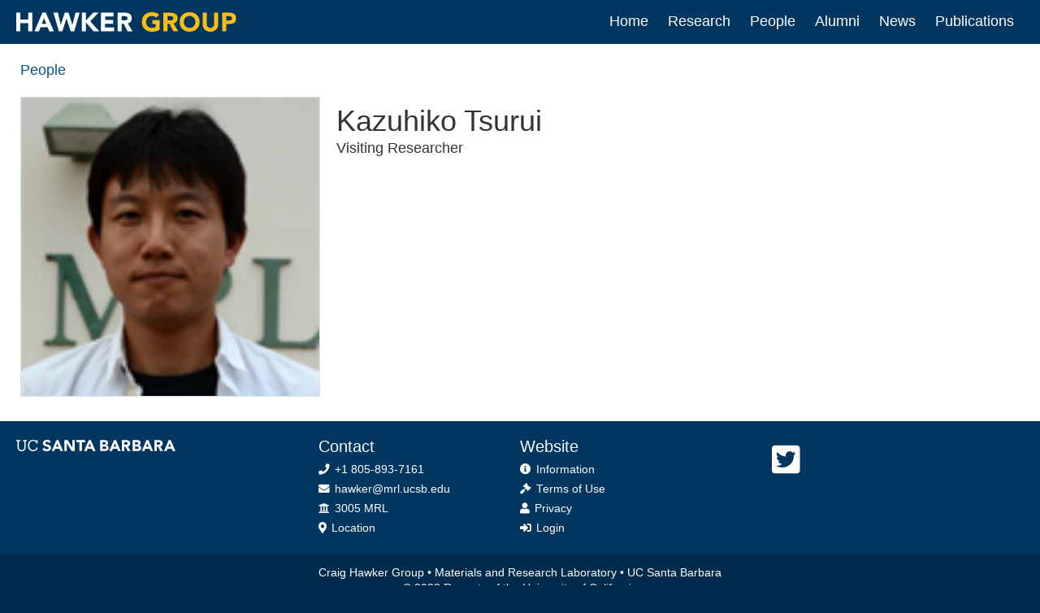

--- FILE ---
content_type: text/html; charset=UTF-8
request_url: https://hawkergroup.mrl.ucsb.edu/people/kazuhiko-tsurui
body_size: 4172
content:
<!DOCTYPE html>
<html  lang="en" dir="ltr" prefix="content: http://purl.org/rss/1.0/modules/content/  dc: http://purl.org/dc/terms/  foaf: http://xmlns.com/foaf/0.1/  og: http://ogp.me/ns#  rdfs: http://www.w3.org/2000/01/rdf-schema#  schema: http://schema.org/  sioc: http://rdfs.org/sioc/ns#  sioct: http://rdfs.org/sioc/types#  skos: http://www.w3.org/2004/02/skos/core#  xsd: http://www.w3.org/2001/XMLSchema# ">
  <head>
    <meta charset="utf-8" />
<link rel="canonical" href="https://hawkergroup.mrl.ucsb.edu/people/kazuhiko-tsurui" />
<meta name="Generator" content="Drupal 8 (https://www.drupal.org)" />
<meta name="MobileOptimized" content="width" />
<meta name="HandheldFriendly" content="true" />
<meta name="viewport" content="width=device-width, initial-scale=1.0" />
<link rel="shortcut icon" href="/themes/sands_bs/favicon.png" type="image/png" />
<link rel="revision" href="https://hawkergroup.mrl.ucsb.edu/people/kazuhiko-tsurui" />
<script>window.a2a_config=window.a2a_config||{};a2a_config.callbacks=[];a2a_config.overlays=[];a2a_config.templates={};a2a_config.icon_color = "#DCE1E5";</script>

    <title>Kazuhiko Tsurui | Craig Hawker Group | UC Santa Barbara</title>
    <link rel="stylesheet" media="all" href="/sites/default/files/css/css_jo2_vAtNHfeEJSv3A7VhGSJIj1rbl5ViXWMGK28Zr4A.css" />
<link rel="stylesheet" media="all" href="https://use.fontawesome.com/releases/v5.12.0/css/all.css" />
<link rel="stylesheet" media="all" href="/sites/default/files/css/css_BvmyS-BTjjhLfYIGjIDiQdrBr_myzeRqYO4xni_vmf0.css" />
<link rel="stylesheet" media="all" href="https://cdn.jsdelivr.net/npm/bootstrap@3.4.1/dist/css/bootstrap.min.css" integrity="sha256-bZLfwXAP04zRMK2BjiO8iu9pf4FbLqX6zitd+tIvLhE=" crossorigin="anonymous" />
<link rel="stylesheet" media="all" href="https://cdn.jsdelivr.net/npm/@unicorn-fail/drupal-bootstrap-styles@0.0.2/dist/3.4.0/8.x-3.x/drupal-bootstrap.min.css" integrity="sha512-tGFFYdzcicBwsd5EPO92iUIytu9UkQR3tLMbORL9sfi/WswiHkA1O3ri9yHW+5dXk18Rd+pluMeDBrPKSwNCvw==" crossorigin="anonymous" />
<link rel="stylesheet" media="all" href="/sites/default/files/css/css_gHDQhqp23y5m8W1w0Qr95Z-mJ5Jw0gmVfiT_mESyxkY.css" />
<link rel="stylesheet" media="all" href="//webfonts.brand.ucsb.edu/webfont.min.css?family=avenir|produkt" />

    
<!--[if lte IE 8]>
<script src="/sites/default/files/js/js_VtafjXmRvoUgAzqzYTA3Wrjkx9wcWhjP0G4ZnnqRamA.js"></script>
<![endif]-->
<script src="/sites/default/files/js/js_QHqjxhGPGgZFwOfW92tmrVpssmC1sbO0zDG4TgLmaEI.js"></script>

  </head>
  <body class="path-node page-node-type-people navbar-is-fixed-top has-glyphicons">
    <a href="#main-content" class="visually-hidden focusable skip-link">
      Skip to main content
    </a>
    
      <div class="dialog-off-canvas-main-canvas" data-off-canvas-main-canvas>
              <header class="navbar navbar-default navbar-fixed-top" id="navbar" role="banner" data-spy="affix" data-offset-top="40">
              <div class="container-fluid">
            <div class="navbar-header">
          <div class="region region-navigation">
    <section id="block-websitelogo" class="block block-block-content block-block-content4860effb-d4e8-4509-a6d3-4ebe7a173c87 clearfix">
  
    

      
            <div class="field field--name-body field--type-text-with-summary field--label-hidden field--item"><a aria-label="Home Page" href="/"><img alt="Website Logo" class="navbar-brand" src="/sites/default/files/2019-12/website-logo-1.svg" /></a>
</div>
      
  </section>


  </div>

                          <button type="button" class="navbar-toggle" data-toggle="collapse" data-target="#navbar-collapse">
            <span class="sr-only">Toggle navigation</span>
            <span class="icon-bar"></span>
            <span class="icon-bar"></span>
            <span class="icon-bar"></span>
          </button>
              </div>

                    <div id="navbar-collapse" class="navbar-collapse collapse">
            <div class="region region-navigation-collapsible">
    <nav role="navigation" aria-labelledby="block-sands-bs-main-menu-menu" id="block-sands-bs-main-menu">
            <h2 class="sr-only" id="block-sands-bs-main-menu-menu">Main navigation</h2>

      
      <ul class="menu menu--main nav navbar-nav">
                      <li class="first">
                                        <a href="/node/1" data-drupal-link-system-path="node/1">Home</a>
              </li>
                      <li>
                                        <a href="/research" data-drupal-link-system-path="node/5">Research</a>
              </li>
                      <li>
                                        <a href="/people" data-drupal-link-system-path="people">People</a>
              </li>
                      <li>
                                        <a href="/alumni" data-drupal-link-system-path="node/7">Alumni</a>
              </li>
                      <li>
                                        <a href="/news" data-drupal-link-system-path="news">News</a>
              </li>
                      <li class="last">
                                        <a href="/publications" data-drupal-link-system-path="node/6">Publications</a>
              </li>
        </ul>
  

  </nav>

  </div>

        </div>
                    </div>
          </header>
  
  <div role="main" class="main-container container-fluid js-quickedit-main-content">
            <a id="main-content"></a>
    <div class="row">

            
            
                  <section class="col-sm-12">

                
                
                            <div class="region region-content">
        <ol class="breadcrumb">
          <li >
                  <a href="/people">people</a>
              </li>
      </ol>

<div data-drupal-messages-fallback class="hidden"></div>
  <div class="node node--type-people node--view-mode-full ds-2col-stacked clearfix">

  

  <div class="group-header">
    
  </div>

  <div class="group-left">
    
            <div data-blazy="" class="blazy blazy--field blazy--field-image blazy--field-image--full field field--name-field-image field--type-image field--label-hidden field--item">



                  <div class="media media--blazy media--bundle--people media--loading is-b-loading media--image"><img alt="Photo of Kazuhiko Tsurui" class="media__image media__element b-lazy img-responsive" data-src="/sites/default/files/styles/medium_square/public/2020-01/kaz.jpg?itok=O9weMFPV" src="data:image/svg+xml;charset=utf-8,%3Csvg%20xmlns%3D&#039;http%3A%2F%2Fwww.w3.org%2F2000%2Fsvg&#039;%20viewBox%3D&#039;0%200%20640%20640&#039;%2F%3E" width="640" height="640" typeof="foaf:Image" />
        </div>
        
  
</div>
      
  </div>

  <div class="group-right">
    
            <div class="field field--name-node-title field--type-ds field--label-hidden field--item"><h1>
  Kazuhiko Tsurui
</h1>
</div>
      
      <div class="field field--name-field-job-title field--type-string field--label-hidden field--items">
              <div class="field--item">Visiting Researcher</div>
          </div>
  
  </div>

  <div class="group-footer">
    
  </div>

</div>



  </div>

              </section>

                </div>
  </div>

<div class="footer container-fluid" role="contentinfo">


<div class="footer-4-col">

          <div class="region region-footer-col-1">
    <section id="block-footerucsblogo" class="block block-block-content block-block-contentb6d115c6-cdbb-4866-98fb-b1bbd24cc876 clearfix">
  
    

      
            <div class="field field--name-body field--type-text-with-summary field--label-hidden field--item"><img alt="UCSB Logo"  class="footer-logo" src="/sites/default/files/2019-11/ucsb-logo-white.svg" />
</div>
      
  </section>


  </div>

  
          <div class="region region-footer-col-2">
    <section id="block-footercontact" class="block block-block-content block-block-content192558e5-e557-48d0-ab95-15eef6875cd8 clearfix">
  
      <h2 class="block-title">Contact</h2>
    

      
            <div class="field field--name-body field--type-text-with-summary field--label-hidden field--item"><ul class="fa-icons-footer">
	<li><a aria-label="Phone" href="tel:+1-805-893-7161"><span aria-hidden="true" class="fa-phone fas"></span> +1 805-893-7161</a></li>
	<li><a aria-label="Email" href="mailto:hawker@mrl.ucsb.edu"><span aria-hidden="true" class="fa-envelope fas"></span> hawker@mrl.ucsb.edu</a></li>
	<li><span aria-hidden="true" class="fas fa-university" title="Office"></span><span class="sr-only">Office</span> 3005 MRL</li>
	<li><a href="/location"><span class="fas fa-map-marker-alt" role="presentation"></span> Location</a></li>
</ul></div>
      
  </section>


  </div>

  
          <div class="region region-footer-col-3">
    <section id="block-footerwebsite" class="block block-block-content block-block-content898fd7a1-dcd2-4679-9e2c-6fad7165807b clearfix">
  
      <h2 class="block-title">Website</h2>
    

      
            <div class="field field--name-body field--type-text-with-summary field--label-hidden field--item"><ul class="fa-icons-footer">
	<li><a href="/info"><span class="fa-info-circle fas" role="presentation"></span> Information</a></li>
	<li><a href="http://www.policy.ucsb.edu/terms-of-use"><span class="fa-gavel fas" role="presentation"></span> Terms of Use</a></li>
	<li><a href="http://www.policy.ucsb.edu/privacy-notification"><span class="fa-user fas" role="presentation"></span> Privacy</a></li>
	<li><a href="/user/login"><span class="fa-sign-in-alt fas" role="presentation"></span> Login</a></li>
</ul>
</div>
      
  </section>


  </div>

  
          <div class="region region-footer-col-4">
    <section id="block-footersocialmedia" class="block block-block-content block-block-contente150f05d-7c73-42a4-9473-9bc5c0d8fcdc clearfix">
  
    

      
            <div class="field field--name-body field--type-text-with-summary field--label-hidden field--item"><span class="social-icons">
<a aria-label="Twitter" href="https://twitter.com/HawkerNation"><span aria-hidden="true" class="fab fa-twitter-square"></span></a>
</span></div>
      
  </section>


  </div>

  
</div>


</div>



<div class="footer-bottom">
		
		  <div class="region region-footer">
    <section id="block-footercampusfooter" class="block block-block-content block-block-content97af585c-d0e1-48eb-87cd-2cf1b65bfa6f clearfix">
  
    

      
            <div class="field field--name-body field--type-text-with-summary field--label-hidden field--item">Craig Hawker Group • <a href="https://www.mrl.ucsb.edu"> Materials and Research Laboratory</a> •
<a href="https://www.ucsb.edu">UC Santa Barbara</a><br />
© 2022 Regents of the University of California
</p>
</div>
      
  </section>


  </div>

	</div>


  </div>

    
    <script type="application/json" data-drupal-selector="drupal-settings-json">{"path":{"baseUrl":"\/","scriptPath":null,"pathPrefix":"","currentPath":"node\/209","currentPathIsAdmin":false,"isFront":false,"currentLanguage":"en"},"pluralDelimiter":"\u0003","suppressDeprecationErrors":true,"ckeditorAccordion":{"accordionStyle":{"collapseAll":1,"keepRowsOpen":null}},"bootstrap":{"forms_has_error_value_toggle":1,"modal_animation":1,"modal_backdrop":"true","modal_focus_input":1,"modal_keyboard":1,"modal_select_text":1,"modal_show":1,"modal_size":"","popover_enabled":1,"popover_animation":1,"popover_auto_close":1,"popover_container":"body","popover_content":"","popover_delay":"0","popover_html":0,"popover_placement":"right","popover_selector":"","popover_title":"","popover_trigger":"click","tooltip_enabled":1,"tooltip_animation":1,"tooltip_container":"body","tooltip_delay":"0","tooltip_html":0,"tooltip_placement":"auto left","tooltip_selector":"","tooltip_trigger":"hover"},"blazy":{"loadInvisible":false,"offset":100,"saveViewportOffsetDelay":50},"blazyIo":{"enabled":false,"disconnect":false,"rootMargin":"0px","threshold":[0]},"user":{"uid":0,"permissionsHash":"29e970bf99810e3bb50085599f8d68aeff5dec84f68c4eab3aa597af2194e636"}}</script>
<script src="/sites/default/files/js/js_SlNJ2SdWR3fGYJMFnP00AHJtFC3glOKwI37Wx1X9rWU.js"></script>
<script src="https://static.addtoany.com/menu/page.js" async></script>
<script src="/sites/default/files/js/js_ub51wMJa7a5s4rqOWoE6LS41MCo9CtIgrOXRfmOjgqI.js"></script>
<script src="https://cdn.jsdelivr.net/npm/bootstrap@3.4.1/dist/js/bootstrap.min.js" integrity="sha256-nuL8/2cJ5NDSSwnKD8VqreErSWHtnEP9E7AySL+1ev4=" crossorigin="anonymous"></script>
<script src="/sites/default/files/js/js_YzJPYXTTXC3jpmPa_5S51MrcFUj2SLDhibOrvJHnh-4.js"></script>

  </body>
</html>


--- FILE ---
content_type: text/css
request_url: https://hawkergroup.mrl.ucsb.edu/sites/default/files/css/css_gHDQhqp23y5m8W1w0Qr95Z-mJ5Jw0gmVfiT_mESyxkY.css
body_size: 9574
content:
.field-label-above{margin:10px 0;}.sr-only,.visually-hidden{color:#000 !important;background:#FFF !important;}.visually-hidden.focusable:active,.visually-hidden.focusable:focus{color:#003660 !important;}.region-sidebar-second a,.region-content a{text-decoration:none;font-weight:400;color:#07528C;}.region-sidebar-second a:focus,.region-sidebar-second a:hover,.region-content a:focus,.region-content a:hover{text-decoration:underline;}body{background:#002B4C;font-family:Avenir,"Century Gothic",sans-serif !important;font-weight:300;}blockquote{border-left:none;}caption{font-size:1.6em;}hr{margin:0;border:0;height:2px;background:#DCE1E5;}p{line-height:1.6em;padding:.25em 0;}.news-teaser p{line-height:1.6em;padding:0 0;}pre{display:block;padding:1em;margin:1em 0;word-break:break-all;word-wrap:break-word;background-color:#000;border:none;border-radius:2px;}.hljs{background:#000 !important;}small{font-size:.75em;line-height:.75em;}h3.clear,h2.clear{clear:both;padding:.5em 0 0 0;}.paragraph--type-views-ref-1 h2,.paragraph--type-views-ref-2 h2,.paragraph--type-views-ref-3 h2,.paragraph--type-views-ref-4 h2{margin:.5em 0 .25em 0;padding:0;}.page-list-row h2{margin:0 !important;}.people-list-row h3,.page-list-row h3,.news-teaser h3{margin:0 !important;}.breadcrumb > li{text-transform:capitalize;}.breadcrumb{background:transparent;max-width:1340px;margin:0 auto;}.button a{border-radius:2px;font-size:1em;text-decoration:none;float:left;padding:4px 12px;margin:4px 6px 4px 0;font-weight:400;}.paragraph--type--google-map .button a{margin:10px 0;}.more-link a{border-radius:2px;font-size:1em;text-decoration:none;float:left;padding:2px 12px;margin:2px 6px 2px 0;border:1px solid #DCE1E5;}.more-link a{color:#000 !important;background-color:#DCE1E5;}.more-link a:focus,.more-link a:hover{color:#FFF !important;background-color:#5E707E;}.paragraph .field--name-field-text a{text-decoration:underline;}.paragraph .field--name-field-text .button a{text-decoration:none;}.people-list-row .button a{font-size:.75em;}.ckeditor-accordion-container > dl{border:none;margin:0;}.ckeditor-accordion-container > dl dt > a{color:#000;background-color:#DCE1E5;padding:10px 10px 10px 50px;border-bottom:none;border-radius:2px;text-decoration:none;}.ckeditor-accordion-container > dl dt > a:hover{color:#002B4C;background-color:#5E707E;text-decoration:none;}.ckeditor-accordion-container > dl dt.active > a{color:#fff;background-color:#5E707E;text-decoration:none;}.ckeditor-accordion-container > dl dt > .ckeditor-accordion-toggle:before,.ckeditor-accordion-container > dl dt > .ckeditor-accordion-toggle:after{background:#000;}.ckeditor-accordion-container > dl dt.active > .ckeditor-accordion-toggle:before,.ckeditor-accordion-container > dl dt.active > .ckeditor-accordion-toggle:after{background:#fff;}.ckeditor-accordion-container > dl dd{margin-bottom:20px;}.container-fluid{margin:0;padding:0;}.main-container{background-color:#fff;overflow-x:hidden;margin:0;}.field--name-node-title{margin:0;padding:0;}.field--name-field-job-title{margin:auto;padding:0 0 .75em 0;}.field--name-field-dept{margin:0 0 .5em 0;padding:0;}.field--name-field-date{font-size:.9em;font-weight:500;margin:0 0 .25em 0;}.news-teaser .more-link{padding:0 0 40px 0;}.paragraph--type--block-files .file span,.paragraph--type--inline-files .file span{background-color:transparent !important;border:none;line-height:1.2em;padding:0 4px 0 0;}.grid-box .addtoany_list{z-index:3;}.path-node .addtoany_list.a2a_kit_size_32 a > span{margin:.5em 0;}.news-teaser .addtoany_list.a2a_kit_size_32 a > span{margin:0;}.fa-ul{list-style-type:none;margin:.5em 0 .5em .25em;padding-left:0;}.fa-ul li{margin:.25em 0 0 0;}.fa-icons-footer ul{padding:0;list-style:none;}.fas,.svg-inline--fa{margin:0 2px 0 0;padding:0;}#block-socialmedia{margin:0;padding:0;}.social-icons a{font-size:2.2em;margin:0 4px 0 0;padding:0;}.footer-bottom a,.footer-bottom{color:rgb(255,255,255);}.footer-bottom a:link:hover,.footer-bottom a:visited:hover{color:rgb(255,206,52);text-decoration:underline;}.footer{background:#003660;border-top:none;overflow:hidden;padding:10px 0}.footer-4-col li,.footer-4-col p{line-height:1.8em;}.footer-4-col ul,.footer-4-col ol,.footer-4-col dl,.footer-4-col p{font-size:.75em;padding:0;list-style:none;}.footer a,.footer{color:rgb(255,255,255);}.footer a:link:hover,.footer a:visited:hover,.footer a:link:hover,.footer a:visited:hover{color:rgb(255,206,52);text-decoration:underline;}.highlighted{margin:auto 0 !important;padding:0;background:#FFF;}.page-header{box-shadow:none;border:none;padding:0;margin:.5em 0;}.page-list-row .node{padding:5px 0;margin:0 0 10px 0;}.page-list-row{margin:10px 0;}.paragraph--type-page-list .page-list-row .node{padding:5px 10px;margin:0 0 10px 0;}.paragraph--type-page-list .page-list-row{margin:10px 0;}.page-list-row .field{padding:0;margin:0;}.page-list-row  a:focus,.page-list-row  a:hover{text-decoration:underline;}.people-list-row .node{font-size:.90em;padding:5px 5px;margin:0 0 10px 0;border-radius:2px;}.people-list-row{margin:10px;}.people-list-row .field{padding:0;margin:0;}.people-list-row  a:focus,.people-list-row  a:hover{text-decoration:underline;}.field--name-field-links .field--label{font-size:1.2em;margin:.5em 0 .25em 0;padding:0;}.field--name-field-links .field--item{float:left;}.field--name-field-links .field--item:after{content:" , ";right:3px;position:relative;}.field--name-field-links .field--item:first-child:before{content:none;}.field--name-field-links .field--item:last-child:after{content:none;}.tabs ul{margin-top:20px;}.path-people .tabs{padding:0 0 10px 0;}.view-directory{padding:0 !important;}.views-exposed-form{margin:10px 0 20px 0;}.form-actions button{padding:2px 6px;font-size:.75em !important;height:28px;background-color:#DCE1E5;border:hidden;}.form-actions button:focus,.form-actions button:hover{color:#FFF !important;background-color:#5E707E;}.views-exposed-form label{font-size:.85em;display:inline-block;float:left;margin:5px;}.views-exposed-form select{font-size:.75em;height:28px;}.views-exposed-form .form-text{font-size:.75em;height:28px;max-width:200px;}.views-exposed-form .form-item{margin:0;}.view-spotlights .views-row,.view-news .views-row,.news-teaser .views-row{margin:0 0 18px 0;}.block-views-ref{overflow:hidden;}.region-sidebar-second{margin:0;padding:0;font-size:1em;overflow-wrap:break-word;}.region-sidebar-second .block-views,.region-sidebar-second .block-block-content{padding:.5em;margin:0 0 1em 0;font-size:.80em;background:rgb(251,251,251);border:1px solid #DCE1E5;}.page-node-type-people .region-content,.page-node-type-webform .region-content{padding:0 10px 10px 10px;}.page-node-type-news .region-content{padding:0 10px 20px 10px;}.recent-news .views-row:nth-child(odd) .node--view-mode-page-overlay{float:left;}.recent-news .views-row:nth-child(even) .node--view-mode-page-overlay{float:right;}.recent-news .more-link,.recent-spotlights .more-link{clear:both;padding:2px;overflow:hidden;}.webform-button--submit{margin:0 0 2em 0;}@media all and (min-width:60.0625em){body{font-size:18px;}.body-tagline{font-size:1.4em;font-weight:400;font-style:italic;line-height:1.4em;padding:.5em 0;}.breadcrumb{font-size:1em;padding:20px 0 10px 0;margin:0;}.page-node-type-event .breadcrumb{padding:20px 5px 10px 5px;}.page-node-type-page .breadcrumb{padding:20px 20px 0 20px;}.path-people .breadcrumb{padding:10px 0 0 0;}blockquote p{font-size:1.4em;line-height:normal;padding:0 0 .25em 0;}.fas.fa-quote-right,.fas.fa-quote-left{font-size:1em !important;margin:0 0 0 5px !important;}blockquote cite{font-size:1.1em;font-style:italic;line-height:normal;color:inherit;}.tabs{padding:20px 0 10px 0;}.footer-4-col h2{font-size:1.1em;font-weight:400;line-height:normal;margin:0 0 .25em 0;}.footer-4-col .region-footer-col-1{float:left;width:30%;margin:0;padding:0;}.footer-4-col .region-footer-col-2{float:left;width:20%;margin:0;padding:0;}.footer-4-col .region-footer-col-3{float:left;width:25%;margin:0;padding:0;}.footer-4-col .region-footer-col-4{float:left;width:25%;margin:0;padding:0;}.footer-logo-dept{height:20px;width:auto;margin-bottom:10px;}.footer-logo{height:14px;width:auto;margin-bottom:6px;}h1{font-size:2em;font-weight:500;line-height:normal;margin:.25em 0 .5em 0;}.page-node-type-news h1{font-size:2em;font-weight:500;line-height:normal;margin:0 0 .10em 0;}.page-node-type-people h1{font-size:2em;font-weight:500;line-height:normal;margin:.25em 0 0 0;}.page-header{margin:.25em 0;}h2{font-size:1.6em;font-weight:500;line-height:normal;margin:.25em 0;}.paragraph--type-content-blocks .group-right h2,.paragraph--type--inline-files h2,.paragraph--type--inline-text h2{font-size:1.2em;}.news-teaser h2{margin:0;}h3{font-size:1.2em;font-weight:500;line-height:normal;margin:0 0 .25em 0;}.view-directory .views-row h3{margin:0;}.paragraph--type-page-list h3{margin:0;}h4{font-size:1.1em;font-weight:500;line-height:normal;margin:0 0 .25em 0;}.region-sidebar-second h3{font-size:1.3em;}.region-sidebar-second strong{font-size:1.2em;}.page-list-row .group-left{width:14%;margin:0;padding:0;}.page-list-row .group-right{width:86%;margin:0;padding:0 0 0 10px;}.people-list-row .group-left{float:left;width:20%;margin:0;padding:4px;}.people-list-row .group-middle{float:left;width:40%;margin:0;padding:4px;}.people-list-row .group-right{float:left;width:40%;margin:0;padding:4px;}.news-teaser .group-left,.spotlight-teaser .group-left{float:left;width:24%;margin:0;padding:0 20px 0 0;}.news-teaser .group-right,.spotlight-teaser .group-right{float:left;width:76%;margin:0;padding:0;}.view-news .view-header h1,.view-spotlights .view-header h2{font-size:1.5em;font-weight:500;line-height:normal;margin:.25em 0 .5em 0;}.recent-news .views-row .node--view-mode-page-overlay{position:relative;width:48.5%;margin:0 0 20px 0;padding:1px;}.page-node-type-news .field--type-text-with-summary p{font-size:1.4em;font-weight:500;line-height:normal;margin:0 0 .25em 0;}.recent-spotlights .views-row .group-left{float:left;width:50%;margin:0;padding:0 20px 0 0;}.recent-spotlights .views-row .group-right{float:left;width:50%;margin:0;padding:0;}.paragraph--type-page-ref-2 h2,.paragraph--type-page-ref-2 h3,.paragraph--type-page-ref-3 h2,.paragraph--type-page-ref-3 h3,.paragraph--type-page-ref-4 h2,.paragraph--type-page-ref-4 h3{margin:6px 0 0 0;}.paragraph--type-page-ref-2 .field--name-field-teaser-text,.paragraph--type-page-ref-3 .field--name-field-teaser-text,.paragraph--type-page-ref-4 .field--name-field-teaser-text 
.paragraph--type-page-ref-2 .field--type-text-with-summary,.paragraph--type-page-ref-3 .field--type-text-with-summary,.paragraph--type-page-ref-4 .field--type-text-with-summary{margin:2px 0 0 0;font-size:0.9em;}.ckeditor-accordion-container{margin:0 0 10px 0;}.ckeditor-accordion-container dt{font-size:inherit;margin:5px 0 15px 0;}.ckeditor-accordion-container dd{font-size:inherit;overflow:hidden;}.xlarge-spacer{padding:16em 0;}.large-spacer{padding:12em 0;}.medium-spacer{padding:8em 0;}.small-spacer{padding:4em 0;}}@media all and (min-width:45.0625em) and (max-width:60em){body{font-size:16px;}.body-tagline{font-size:1.4em;font-weight:400;font-style:italic;line-height:1.4em;padding:.5em 0;}.breadcrumb{font-size:1em;padding:25px 0 10px 0;margin:0;}.page-node-type-news .breadcrumb,.page-node-type-event .breadcrumb{padding:30px 5px 10px 5px;}.page-node-type-page .breadcrumb{padding:20px 20px 0 20px;}.path-people .breadcrumb{padding:10px 0 0 0;}blockquote p{font-size:1.1em;line-height:normal;padding:0 0 .25em 0;}blockquote cite{font-size:.85em;font-style:italic;line-height:normal;color:inherit;}blockquote .fa-quote-left{font-size:1.3em !important;margin:0 5px 0 0 !important;}.tabs{padding:20px 0 10px 0;}.footer-4-col h2{font-size:1em;font-weight:400;line-height:normal;margin:0 0 .25em 0;}.footer-4-col .region-footer-col-1{float:left;width:34%;margin:0;padding:0;}.footer-4-col .region-footer-col-2{float:left;width:20%;margin:0;padding:0;}.footer-4-col .region-footer-col-3{float:left;width:26%;margin:0;padding:0;}.footer-4-col .region-footer-col-4{float:left;width:20%;margin:0;padding:0;}.footer-logo-dept{height:18px;width:auto;margin-bottom:10px;}.footer-logo{height:12px;width:auto;margin-bottom:6px;}h1{font-size:1.6em;font-weight:500;line-height:normal;margin:.5em 0 .25em 0;}.page-header{margin:.5em 0;}h2{font-size:1.4em;font-weight:500;line-height:normal;margin:.25em 0;}.paragraph--type-content-blocks .group-right h2,.paragraph--type--inline-files h2,.paragraph--type--inline-text h2{font-size:1.2em;}.news-teaser h2{margin:0;}h3{font-size:1.1em;font-weight:500;line-height:normal;margin:0 0 .25em 0;}.view-directory .views-row h3{margin:0;}.paragraph--type-page-list h3{margin:0;}h4{font-size:1.1em;font-weight:500;line-height:normal;margin:0 0 .25em 0;}.region-sidebar-second h3{font-size:1.3em;}.region-sidebar-second strong{font-size:1.2em;}.page-list-row .group-left{width:24%;margin:0;padding:0;}.page-list-row .group-right{width:76%;margin:0;padding:0 0 0 10px;}.people-list-row .group-left{float:left;width:30%;margin:0;padding:4px;}.people-list-row .group-middle{float:left;width:70%;margin:0;padding:4px;}.people-list-row .group-right{float:left;width:100%;margin:0;padding:4px;}.news-teaser .group-left{float:left;width:48%;margin:0;padding:0 20px 0 0;}.news-teaser .group-right{float:left;width:52%;margin:0;padding:0;}.view-news .view-header h1,.view-spotlights .view-header h2{font-size:1.5em;font-weight:500;line-height:normal;margin:.25em 0 .5em 0;}.recent-news .views-row .node--view-mode-page-overlay{position:relative;width:48.5%;margin:0 0 20px 0;padding:1px;}.page-node-type-news .field--type-text-with-summary p{font-size:1.2em;font-weight:500;line-height:normal;margin:0 0 .25em 0;}.paragraph--type-page-ref-2 h2,.paragraph--type-page-ref-2 h3,.paragraph--type-page-ref-3 h2,.paragraph--type-page-ref-3 h3,.paragraph--type-page-ref-4 h2,.paragraph--type-page-ref-4 h3{margin:4px 0 0 0;}.paragraph--type-page-ref-2 .field--name-field-teaser-text,.paragraph--type-page-ref-3 .field--name-field-teaser-text,.paragraph--type-page-ref-4 .field--name-field-teaser-text 
.paragraph--type-page-ref-2 .field--type-text-with-summary,.paragraph--type-page-ref-3 .field--type-text-with-summary,.paragraph--type-page-ref-4 .field--type-text-with-summary{margin:0 0 0 0;font-size:0.9em;}.ckeditor-accordion-container{margin:0 0 15px 0;}.ckeditor-accordion-container dt{font-size:inherit;margin:5px 0 15px 0;}.ckeditor-accordion-container dd{font-size:inherit;overflow:hidden;}.xlarge-spacer{padding:8em 0;}.large-spacer{padding:6em 0;}.medium-spacer{padding:4em 0;}.small-spacer{padding:2em 0;}}@media all and (max-width:45em){body{font-size:16px;}.body-tagline{font-size:1em;font-weight:400;font-style:italic;line-height:1.3em;padding:.5em 0 1em 0;}.breadcrumb{font-size:1em;padding:25px 0 10px 0;margin:0;}.page-node-type-news .breadcrumb,.page-node-type-event .breadcrumb{padding:30px 5px 10px 5px;}.page-node-type-page .breadcrumb{padding:20px 20px 0 20px;}.path-people .breadcrumb{padding:10px 0 0 0;}blockquote p{font-size:1.1em;line-height:normal;padding:0 0 .25em 0;}blockquote cite{font-size:.85em;font-style:italic;line-height:normal;color:inherit;}blockquote .fa-quote-left{font-size:1.3em !important;margin:0 5px 0 0 !important;}.tabs{padding:20px 0 10px 0;}.footer-4-col h2{font-size:1em;font-weight:400;line-height:normal;margin:0 0 .25em 0;}.footer-4-col .region-footer-col-1{float:none;width:100%;margin:0 0 12px 0;padding:0;}.footer-4-col .region-footer-col-2{float:none;width:100%;margin:0;padding:0;}.footer-4-col .region-footer-col-3{float:none;width:100%;margin:0;padding:0;}.footer-4-col .region-footer-col-4{float:none;width:100%;margin:0;padding:0;}.footer-logo-dept{height:20px;width:auto;margin-bottom:12px;}.footer-logo{height:14px;width:auto;margin-bottom:4px;}h1{font-size:1.5em;font-weight:500;line-height:normal;margin:.25em 0;}.page-header{margin:.25em 0;}h2{font-size:1.4em;font-weight:500;line-height:normal;margin:.25em 0;}.paragraph--type-content-blocks .group-right h2,.paragraph--type--inline-files h2,.paragraph--type--inline-text h2{font-size:1.2em;}.news-teaser h2{margin:0;}h3{font-size:1.1em;font-weight:500;line-height:normal;margin:0 0 .25em 0;}.view-directory .views-row h3{font-size:1em;margin:0;}.paragraph--type-page-list h3{margin:0;}h4{font-size:1.1em;font-weight:500;line-height:normal;margin:0 0 .25em 0;}.region-sidebar-second h3{font-size:1.2em;}.region-sidebar-second strong{font-size:1.1em;}.page-list-row .group-left{width:100%;margin:0 0 10px 0;padding:0;}.page-list-row .group-right{width:100%;margin:0 0 5px 0;padding:0;}.people-list-row .group-left{float:none;width:100%;margin:0;padding:4px;}.people-list-row .group-middle{float:none;width:100%;margin:0;padding:4px;}.people-list-row .group-right{float:none;width:100%;margin:0;padding:4px;}.news-teaser .group-left{float:none;width:100%;margin:0;padding:0 0 20px 0;}.news-teaser .group-right{float:none;width:100%;margin:0;padding:0;}.view-news .view-header h1,.view-spotlights .view-header h2{font-size:1.5em;font-weight:500;line-height:normal;margin:.25em 0 .5em 0;}.recent-news .views-row .node--view-mode-page-overlay{position:relative;width:100%;margin:0 0 20px 0;padding:1px;}.page-node-type-news .field--type-text-with-summary p{font-size:1em;font-weight:500;line-height:normal;margin:0 0 .25em 0;}.paragraph--type-page-ref-2 img{width:100%;}.paragraph--type-page-ref-2 h2,.paragraph--type-page-ref-2 h3,.paragraph--type-page-ref-3 h2,.paragraph--type-page-ref-3 h3,.paragraph--type-page-ref-4 h2,.paragraph--type-page-ref-4 h3{margin:4px 0 0 0;}.paragraph--type-page-ref-2 .field--name-field-teaser-text,.paragraph--type-page-ref-3 .field--name-field-teaser-text,.paragraph--type-page-ref-4 .field--name-field-teaser-text 
.paragraph--type-page-ref-2 .field--type-text-with-summary,.paragraph--type-page-ref-3 .field--type-text-with-summary,.paragraph--type-page-ref-4 .field--type-text-with-summary{margin:0 0 0 0;font-size:0.9em;}.ckeditor-accordion-container{margin:0 0 15px 0;}.ckeditor-accordion-container dt{font-size:inherit;margin:5px 0 15px 0;}.ckeditor-accordion-container dd{font-size:inherit;overflow:hidden;}.xlarge-spacer{padding:1em 0;}.large-spacer{padding:1em 0;}.medium-spacer{padding:1em 0;}.small-spacer{padding:1em 0;}}
#navbar .container-fluid{max-width:1340px;margin:0 auto;padding:0 20px;}#block-graduate-menu .nav,#block-support-menu .nav{max-width:1340px;margin:0 auto;padding:20px 20px 0 20px;}.page-node-type-page .breadcrumb{background:transparent;max-width:1340px;margin:0 auto;padding:20px 20px 0 20px;}.breadcrumb{background:transparent;max-width:1340px;margin:0 auto;padding:20px 0;}.page-node-type-people .row,.page-node-type-news .row,.page-node-type-webform .row{max-width:1340px;margin:0 auto;padding:0;}.paragraph--type-page-list,.paragraph--type-people-list{max-width:1350px;margin:0 auto;padding:10px 20px;}.path-feed .local-actions,.feeds_feed__content{max-width:1340px;margin:0 auto;padding:10px 10px;}.view-directory,.news-teaser{padding:10px 0;}.alert{max-width:1300px;margin:20px auto auto auto;padding:10px;}.alert .close{float:right;font-size:26px;font-weight:bold;margin:0 30px 0 0;}.path-frontpage .tabs{max-width:1340px;margin:0 auto;padding:20px;}.tabs{max-width:1340px;margin:0 auto;padding:0 20px 20px 20px;}.footer-4-col{max-width:1340px;margin:0 auto;padding:10px 20px;}.footer-bottom{margin:0 auto;max-width:1340px;font-size:.75em;padding:1em;text-align:center;clear:both;border:none;}@media all and (min-width:60.0625em){.path-webform .row,.path-user .row{max-width:1340px;margin:0 auto;padding:10px 10px;}.path-events .row .region-content,.path-spotlights .row .region-content,.path-news .row .region-content{max-width:1340px;margin:0 auto;padding:10px 20px;}.path-people .row{max-width:1340px;margin:0 auto;padding:10px 5px;}}@media all and (min-width:45.0625em) and (max-width:60em){.path-webform .row,.path-user .row{max-width:1340px;margin:0 auto;padding:10px 10px;}.path-events .row .region-content,.path-spotlights .row .region-content,.path-news .row .region-content{max-width:1340px;margin:0 auto;padding:10px 20px;}.path-people .row{max-width:1340px;margin:0 auto;padding:10px 5px;}}@media all and (max-width:45em){.path-webform .row,.path-user .row{max-width:1340px;margin:0 auto;padding:10px 10px;}.path-events .row .region-content,.path-spotlights .row .region-content,.path-news .row .region-content{max-width:1340px;margin:0 auto;padding:10px 20px;}.path-people .row{max-width:1340px;margin:0 auto;padding:10px 5px;}}
#navbar{background:#003660;border:none;}#navbar .block-block-content{float:left;width:auto;}.menu > li > a{color:#ffffff !important;font-weight:400;}.menu li > a:focus,.menu li > a:hover{color:#febc11 !important;}.menu .is-active,.menu .active a{color:#febc11 !important;background-color:transparent !important;}#navbar .navbar-toggle{float:right;border:none;}#navbar .navbar-toggle:hover,#navbar .navbar-toggle:focus{background-color:#0060a5;border-radius:6px;}#navbar .navbar-toggle .icon-bar{background-color:#fff;width:20px;height:3px;}#navbar .navbar-toggle:hover .icon-bar,#navbar .navbar-toggle:focus .icon-bar{background-color:#febc11;}.expanded .dropdown-toggle{background:transparent !important;}.dropdown-menu{margin-top:12px !important;background:#0060a5;background:rgba(0,96,165,.85);}.navbar-collapse{box-shadow:none;border:none;}.expanded .dropdown-menu > li > a{color:#fff !important;}.expanded .dropdown-menu > li > a:focus,.expanded .dropdown-menu > li > a:hover{color:#febc11 !important;}.nav-tabs{border-bottom:none;}.nav-tabs > li > a,.nav-tabs > li.active > a{font-size:.95em;border:none;border-radius:2px;margin:4px 6px 4px 0;padding:4px 12px;}.nav-tabs > li > a{color:#000;background:#DCE1E5;}.nav-tabs > li.active > a:hover,.nav-tabs > li.active > a:focus,.nav-tabs > li > a:hover,.nav-tabs > li > a:focus{border:none;color:#fff !important;background:#5E707E;}.nav-tabs > li.active > a{color:#fff !important;background:#5E707E;}.toolbar-tray-open nav.tabs{margin-bottom:0 !important;}@media all and (min-width:60.0625em){.navbar-brand{width:auto;height:54px;}.navbar-is-fixed-top{margin-top:54px !important;}.navbar-collapse{padding:8px 0;float:right;}.navbar-nav{font-size:1em;margin:8px 0;}.navbar-nav li a{margin:0px 12px;padding:0;}.dropdown-menu li a{padding:0 0 5px 0 !important;background:transparent !important;font-size:.90em;}#block-graduate-menu .nav,#block-support-menu .nav{padding:20px 10px 0 20px;}}@media all and (min-width:45.0625em) and (max-width:60em){.navbar-brand{width:auto;max-width:200px;}.navbar-is-fixed-top{margin-top:40px !important;}.navbar-collapse{padding:0;float:right;}.navbar-nav{font-size:.9em;margin:12px 0;}.navbar-nav li a{margin:4px 8px;padding:0;}.dropdown-menu li a{padding:0 0 5px 0 !important;background:transparent !important;font-size:.75em;}#block-graduate-menu .nav,#block-support-menu .nav{padding:15px 10px 0 15px;}}@media all and (max-width:45em){.navbar-brand{width:auto;max-width:200px;}.navbar-is-fixed-top{margin-top:40px !important;}.navbar-nav{font-size:1em;margin:10px 0;}.navbar-nav ul{margin:0 0 10px 0 !important;}.navbar-nav li li a{margin:0 0 2px 0;padding:0;}#block-graduate-menu .nav,#block-support-menu .nav{padding:20px 5px 0 5px;}}
.banner-left-bottom a{color:#FEBC11;}.banner-left-bottom  a:focus,.banner-left-bottom  a:hover{color:#e5b53d;}.banner-title{font-family:'produkt',serif !important;font-weight:400;font-style:normal;}.banner-button a,.banner-big-button a{border-radius:2px;text-decoration:none;float:left;padding:6px 18px;margin:4px;}.small-spacer blockquote,.medium-spacer blockquote,.large-spacer blockquote{background-color:rgb(0,0,0);background-color:rgba(0,0,0,.60) !important;border-radius:2px;padding:20px;}.media__image,.node--type-news .paragraph--type--banner{border:1px solid #DCE1E5;}.grid-block .media__image,.blazy--grid .media__image{border:none !important;}.field--name-field-inline .image-align-center img{margin:20px auto 0 auto;width:auto;}.img-responsive,.region-content img{margin:0;padding:0;}.paragraph--type--big-banner img{width:100%;}.field--name-field-inline .image-align-center{margin:0 0 20px 0;}.region-highlighted a:hover img,.region-content a:hover img{opacity:0.80;}.blazy__description{font-size:.7em;padding:.25em 0 0 0;}.image-align-center .blazy__description{margin:auto;text-align:center;}.paragraph--type--big-banner,.paragraph--type--banner,.paragraph--type--video-banner{margin:auto;position:relative;width:100%;background:#111517;border-bottom:1px solid #3D4952;z-index:0;}.paragraph--type--container .paragraph--type--video-banner{max-width:1340px;margin:.5em auto;padding:0;}.page-node-type-news .paragraph--type--banner{margin:15px 0;}.img-credit{font-size:.7em;position:absolute;bottom:0;right:20px;max-width:25%;;padding:10px 12px 10px 10px;text-align:right;text-shadow:1px 1px 1px #000;}.paragraph--type--video-banner video{object-fit:cover;margin:auto;width:100%;padding:0;margin:0 0 -10px 0;overflow:hidden;}.image-align-center .video-embed-field-responsive-video{margin:auto;max-width:720px;}.paragraph--type-carousel-slideshow{background:#000;border-bottom:1px solid #3D4952;}.paragraph--type-image-gallery{background:#000;border-bottom:1px solid #3D4952;}.paragraph--type--container .paragraph--type-image-gallery{max-width:1300px;margin:20px auto;padding:0;}.grid--image{margin:0 !important;padding:0 !important;}.paragraph--type-image-gallery .grid{margin:0 !important;padding:0 !important;}.grid-box{position:relative;}.grid-box img{width:100%;}.grid-box-event img{width:100%;border:none !important;}.grid-box .grid-box .a2a_kit{color:#FFF;margin:0;padding:0;position:absolute;top:10px;left:10px;right:auto;filter:drop-shadow(0 1px 1px #000);}.grid-box .field--name-bundle-fieldnode{width:auto;position:absolute;top:10px;left:auto;right:10px;margin:0 10px 0 0;padding:2.5px 5px;color:#FFF;background-color:rgb(0,0,0);background-color:rgba(0,0,0,.60) !important;border-radius:2px;}.grid-box .field--name-field-date-time{width:auto;position:absolute;top:10px;left:10px;right:auto;margin:0 10px 0 0;padding:2.5px 5px;color:#FFF;background-color:rgb(0,0,0);background-color:rgba(0,0,0,.60) !important;border-radius:2px;}.grid-box-event{position:relative;}.grid-box-event-type{margin:0;padding:2px 4px;position:absolute;top:10px;right:10px;left:auto;color:#FFF;background-color:rgb(0,0,0);background-color:rgba(0,0,0,.60) !important;z-index:10;}.grid-box-event-date{width:auto;position:absolute;top:10px;left:10px;right:auto;margin:0 10px 0 0;padding:5px 10px;color:#FFF;background-color:rgb(0,0,0);background-color:rgba(0,0,0,.60) !important;text-align:center;font-size:1.2em;}.overlay-box{position:relative;margin:0;}.overlay-title{width:auto;position:absolute;bottom:10px;left:10px;right:auto;margin:0 10px 0 0;padding:5px 10px;color:#FFF;background-color:rgb(0,0,0);background-color:rgba(0,0,0,.60) !important;border-radius:2px;}div.overlay-title a{color:#FFF !important;text-decoration:none;}div.overlay-title a:focus,div.overlay-title a:hover{color:#FEBC11 !important;text-decoration:underline;}.recent-news .node--view-mode-featured-overlay img{position:relative;width:100%;}@media all and (min-width:60.0625em){.header-logo{width:520px !important;width:auto;padding:10px 0 !important;}.overlay-title{font-size:1.1em;}.grid-box .addtoany_list.a2a_kit_size_32 a > span{margin:0;padding:0;width:32px;height:32px;line-height:32px;background-color:transparent !important;border-radius:2px;}.node--view-mode-grid-box-1{display:block;float:left;width:50%;}.node--view-mode-grid-box-2{display:block;float:left;width:50%;}.node--view-mode-grid-box-3{display:block;float:left;width:25%;}.grid-box-event{display:block;float:left;width:25%;}.image-align-left{float:left;display:inline-block;width:32%;min-width:380px;margin:0 20px 0 0;padding:10px 0 10px 0;}.image-align-right{float:right;display:inline-block;width:32%;min-width:380px;margin:10px 0 0 20px;padding:0 0 10px 0;}.paragraph--type--video-banner video{height:640px;}.paragraph--type--banner .field--name-field-text,.paragraph--type--big-banner .field--name-field-text,.paragraph--type--video-banner .field--name-field-text{color:#fff;max-width:1340px;margin:auto;position:absolute;top:1px;bottom:1px;left:1px;right:1px;z-index:4;}.banner-left-top{position:absolute;padding:10px;top:30px;left:10px;right:auto;max-width:80%;text-align:left;}.banner-left-center{position:absolute;padding:10px;top:50%;left:10px;right:auto;max-width:80%;text-align:left;transform:translate(0,-50%);}.banner-left-bottom{position:absolute;padding:10px;bottom:30px;left:10px;right:auto;max-width:80%;text-align:left;}.banner-center-top{position:absolute;padding:10px;top:30px;left:10px;right:10px;text-align:center;}.banner-center{position:absolute;padding:10px;top:50%;left:50%;right:-50%;transform:translate(-50%,-50%);text-align:center;}.banner-center-bottom{position:absolute;padding:10px;bottom:30px;left:10px;right:10px;text-align:center;}.banner-right-top{position:absolute;padding:10px;top:30px;left:auto;right:10px;max-width:80%;text-align:right;}.banner-right-center{position:absolute;padding:10px;top:50%;left:auto;right:10px;max-width:80%;text-align:right;transform:translate(0,-50%);}.banner-right-bottom{position:absolute;padding:10px;bottom:30px;left:auto;right:10px;max-width:80%;text-align:right;}.tagline{font-size:1.1em;font-weight:400;font-style:italic;line-height:1.4em;background-color:rgb(0,0,0);background-color:rgba(0,0,0,.60) !important;border-radius:2px;padding:10px;}.banner-text-overlay{background-color:rgb(0,0,0);background-color:rgba(0,0,0,.60) !important;border-radius:2px;padding:10px;}.paragraph--type--big-banner .field--name-field-text h1,.paragraph--type--banner .field--name-field-text h1,.paragraph--type--video-banner .field--name-field-text h1{line-height:normal !important;font-size:1.8em !important;background-color:rgb(0,0,0);background-color:rgba(0,0,0,.60) !important;border-radius:2px;padding:10px;}.paragraph--type--bg-image{background:no-repeat center center fixed;-webkit-background-size:cover;-moz-background-size:cover;-o-background-size:cover;background-size:cover;}.paragraph--type--bg-image .field--name-field-text{max-width:1340px;margin:auto;padding:1em 1em;color:#fff;}.paragraph--type--bg-image h1{font-size:2.6em;line-height:normal;padding:10px 0;}.paragraph--type--bg-image p{font-size:1.4em;line-height:1.6em;padding:10px 0;}.paragraph--type--bg-image blockquote .fa-quote-left{font-size:1.4em !important;margin:0 10px 0 0 !important;}.paragraph--type--bg-image blockquote p{font-size:1.4em;line-height:normal;padding:0 0 .25em 0;}.paragraph--type--bg-image blockquote cite{font-size:1em;font-style:italic;line-height:normal;color:inherit;}.banner-button a{font-size:1.2em !important;}.banner-big-button a{font-size:1.6em !important;}.banner-big-button a,.banner-button a{color:#fff !important;background:rgb(0,0,0);background:rgba(0,0,0,.60) !important;}.banner-big-button a:focus,.banner-big-button a:hover,.banner-button a:focus,.banner-button a:hover{color:#FEBC11 !important;background:rgb(0,0,0);background:rgba(0,0,0,.60) !important;}.paragraph--type-page-ref-2 .group-left{width:50%;margin:0;padding:0 5px 0 0;}.paragraph--type-page-ref-2 .group-right{width:50%;margin:0;padding:0 0 0 5px;}.paragraph--type-page-ref-3 .group-left{margin:0;padding:0 10px 0 0;width:33.333%;}.paragraph--type-page-ref-3 .group-middle{margin:0;padding:0 5px 0 5px;width:33.333%;}.paragraph--type-page-ref-3 .group-right{margin:0;padding:0 0 0 10px;width:33.333%;}}@media all and (min-width:45.0625em) and (max-width:60em){.header-logo{width:340px !important;width:auto;padding:10px 0 !important;}.overlay-title{font-size:.9em;}.paragraph--type--container .grid-block{margin-top:10px;}.grid-box .addtoany_list.a2a_kit_size_32 a > span{margin:0;padding:0;width:28px;height:28px;line-height:28px;background-color:transparent !important;border-radius:2px;}.node--view-mode-grid-box-1{display:block;float:left;width:50%;}.node--view-mode-grid-box-2{display:block;float:left;width:50%;}.node--view-mode-grid-box-3{display:block;float:left;width:50%;}.grid-box-event{display:block;float:left;width:50%;}.image-align-left{float:left;display:inline-block;width:32%;min-width:340px;margin:0 20px 0 0;padding:10px 0 10px 0;}.image-align-right{float:right;display:inline-block;width:32%;min-width:340px;margin:10px 0 0 20px;padding:0 0 10px 0;}.paragraph--type--video-banner video{height:480px;}.paragraph--type--banner .field--name-field-text,.paragraph--type--big-banner .field--name-field-text,.paragraph--type--video-banner .field--name-field-text{color:#fff;max-width:1024px;margin:auto;position:absolute;top:1px;bottom:1px;left:1px;right:1px;z-index:4;}.banner-left-top{position:absolute;padding:10px;top:30px;left:10px;right:auto;max-width:80%;text-align:left;}.banner-left-center{position:absolute;padding:10px;top:50%;left:10px;right:auto;max-width:80%;text-align:left;transform:translate(0,-50%);}.banner-left-bottom{position:absolute;padding:10px;bottom:30px;left:10px;right:auto;max-width:80%;text-align:left;}.banner-center-top{position:absolute;padding:10px;top:30px;left:10px;right:10px;text-align:center;}.banner-center{position:absolute;padding:10px;top:50%;left:50%;right:-50%;transform:translate(-50%,-50%);text-align:center;}.banner-center-bottom{position:absolute;padding:10px;bottom:30px;left:10px;right:10px;text-align:center;}.banner-right-top{position:absolute;padding:10px;top:30px;left:auto;right:10px;max-width:80%;text-align:right;}.banner-right-center{position:absolute;padding:10px;top:50%;left:auto;right:10px;max-width:80%;text-align:right;transform:translate(0,-50%);}.banner-right-bottom{position:absolute;padding:10px;bottom:30px;left:auto;right:10px;max-width:80%;text-align:right;}.tagline{font-size:1em;font-weight:400;font-style:italic;line-height:1.3em;background-color:rgb(0,0,0);background-color:rgba(0,0,0,.60) !important;border-radius:2px;padding:10px;}.banner-text-overlay{background-color:rgb(0,0,0);background-color:rgba(0,0,0,.60) !important;border-radius:2px;padding:10px;}.paragraph--type--big-banner .field--name-field-text h1,.paragraph--type--banner .field--name-field-text h1,.paragraph--type--video-banner .field--name-field-text h1{line-height:normal !important;font-size:1.6em !important;background-color:rgb(0,0,0);background-color:rgba(0,0,0,.60) !important;border-radius:2px;padding:10px;}.paragraph--type--bg-image{background:no-repeat center center fixed;background-size:1024px 100%;}.paragraph--type--bg-image .field--name-field-text{max-width:1024px;margin:auto;padding:1em 1em;color:#fff;}.paragraph--type--bg-image h1{font-size:1.5em;line-height:normal;padding:10px 0;}.paragraph--type--bg-image p{font-size:1.2em;line-height:normal;padding:10px 0;}.paragraph--type--bg-image blockquote .fa-quote-left{font-size:1.2em !important;margin:0 5px 0 0 !important;}.paragraph--type--bg-image blockquote p{font-size:1.2em;line-height:normal;padding:0 0 .25em 0;}.paragraph--type--bg-image blockquote cite{font-size:.90em;font-style:italic;line-height:normal;color:inherit;}.banner-button a{font-size:1.2em !important;}.banner-big-button a{font-size:1.6em !important;}.banner-big-button a,.banner-button a{color:#fff !important;background:rgb(0,0,0);background:rgba(0,0,0,.60) !important;}.banner-big-button a:focus,.banner-big-button a:hover,.banner-button a:focus,.banner-button a:hover{color:#FEBC11 !important;background:rgb(0,0,0);background:rgba(0,0,0,.60) !important;}.paragraph--type-page-ref-2 .group-left{width:50%;margin:0;padding:0 5px 0 0;}.paragraph--type-page-ref-2 .group-right{width:50%;margin:0;padding:0 0 0 5px;}.paragraph--type-page-ref-3 .group-left{margin:0;padding:0 10px 0 0;width:33.333%;}.paragraph--type-page-ref-3 .group-middle{margin:0;padding:0 5px 0 5px;width:33.333%;}.paragraph--type-page-ref-3 .group-right{margin:0;padding:0 0 0 10px;width:33.333%;}}@media all and (max-width:45em){.header-logo{width:240px !important;width:auto;padding:0 0 !important;}.overlay-title{font-size:.85em;}.paragraph--type--container .grid-block{margin:10px 0;}.grid-box .addtoany_list.a2a_kit_size_32 a > span{margin:0;padding:0;width:28px;height:28px;line-height:28px;background-color:transparent !important;border-radius:2px;}.node--view-mode-grid-box-1{display:block;float:none;width:100%;}.node--view-mode-grid-box-2{display:block;float:none;width:100%;}.node--view-mode-grid-box-3{display:block;float:none;width:100%;}.grid-box-event{display:block;float:none;width:100%;}.image-align-left{float:none;display:inline-block;width:100%;margin:10px 0;padding:0 0 0 0;}.image-align-right{float:none;display:inline-block;width:100%;margin:10px 0;padding:0 0 0 0;}.paragraph--type--video-banner video{height:210px;}.paragraph--type--banner .field--name-field-text,.paragraph--type--big-banner .field--name-field-text,.paragraph--type--video-banner .field--name-field-text{color:#fff !important;width:100%;margin:auto;padding:5px 15px 5px 15px;background:#3D4952;overflow:hidden;}.banner-left-top,.banner-left-center,.banner-left-bottom,.banner-center-top,.banner-center,.banner-center-bottom,.banner-right-top,.banner-right-center,.banner-right-bottom{width:100%;padding:0;}.tagline{font-size:.90em;font-weight:300;font-style:italic;line-height:1.3em;padding:5px 0 5px 0;}.paragraph--type--big-banner .field--name-field-text h1,.paragraph--type--banner .field--name-field-text h1,.paragraph--type--video-banner .field--name-field-text h1{line-height:1.2em !important;font-size:1.2em !important;padding:0 0 0 0;}.paragraph--type--bg-image{background:no-repeat center center scroll;background-size:768px 100%;}.paragraph--type--bg-image .field--name-field-text{max-width:768px;margin:auto;padding:1em 1em;color:#fff;}.paragraph--type--bg-image h1{font-size:1.2em;line-height:normal;padding:10px 0;}.paragraph--type--bg-image p{font-size:1.2em;line-height:normal;padding:10px 0;}.paragraph--type--bg-image blockquote .fa-quote-left{font-size:1.2em !important;margin:0 5px 0 0 !important;}.paragraph--type--bg-image blockquote p{font-size:1.2em;line-height:normal;padding:0 0 .25em 0;}.paragraph--type--bg-image blockquote cite{font-size:.90em;font-style:italic;line-height:normal;color:inherit;}.banner-button a{font-size:1em !important;}.banner-big-button a{font-size:1em !important;}.banner-big-button a,.banner-button a{color:#fff !important;background:rgb(0,0,0);background:rgba(0,0,0,.60) !important;}.banner-big-button a:focus,.banner-big-button a:hover,.banner-button a:focus,.banner-button a:hover{color:#FEBC11 !important;background:rgb(0,0,0);background:rgba(0,0,0,.60) !important;}.paragraph--type-page-ref-2 .group-left{width:100%;margin:0;padding:0 0 10px 0;}.paragraph--type-page-ref-2 .group-right{width:100%;margin:0;padding:0 0 10px 0;}.paragraph--type-page-ref-3 .group-left{width:100%;margin:0;padding:0 0 10px 0;}.paragraph--type-page-ref-3 .group-middle{width:100%;margin:0;padding:0 0 10px 0;}.paragraph--type-page-ref-3 .group-right{width:100%;margin:0;padding:0 0 10px 0;}.img-credit{display:none;}}
.paragraph{overflow:hidden;}.paragraph--type--block-text,.paragraph--type--block-files{padding:.25em .5em .5em .5em !important;margin:0 0 1em 0;font-size:1em;border-radius:2px;}.paragraph--type-content-blocks{max-width:1340px;margin:0 auto;padding:0 0;}.paragraph--type-page-ref-2,.paragraph--type-page-ref-3,.paragraph--type-page-ref-4{max-width:1340px;margin:0 auto;}.paragraph--type-views-ref-1{margin:0 auto;}.paragraph--type--container .paragraph--type-views-ref-1,.paragraph--type-views-ref-2,.paragraph--type-views-ref-3,.paragraph--type-views-ref-4{max-width:1340px;margin:0 auto;}.paragraph--type--block-files,.paragraph--type--inline-files,.paragraph--type--block-text,.paragraph--type--inline-text{padding:.25em .5em .5em .5em !important;font-size:1em;border-radius:2px;}.paragraph--type--google-map{max-height:400px;}.paragraph--type--container .paragraph--type--google-map{max-width:1340px;margin:.5em auto;padding:10px 20px;text-align:center;}.paragraph--type--google-map iframe{width:100%;margin:auto;padding:0;text-align:center;}.paragraph--type--google-map img{margin:auto;width:100%;}.paragraph--type--google-map .gmap-address{padding:.5em 0 1em 0;}.paragraph--type--page-list .node,.paragraph--type--people-list .node{margin:0 0 20px 0;}.paragraph--type--container .paragraph--type--large-img{max-width:1340px;margin:0 auto;padding:20px 20px;}.page-node-type-event .paragraph--type--large-img,.page-node-type-news .paragraph--type--large-img{max-width:1340px;margin:0 auto;padding:10px 0;}@media all and (min-width:60.0625em){.default-bg.paragraph--type--container{margin:0;padding:.75em 0;}.paragraph--type--container{margin:0;padding:2em 0;}.paragraph--type--container .paragraph--type--content{max-width:1340px;margin:0 auto;padding:0 20px;}.paragraph--type-content-blocks .group-left{width:68%;margin:0;padding:0 20px;}.paragraph--type-content-blocks .group-right{width:32%;margin:0;padding:10px 20px 0 0;}.paragraph--type-page-ref-2,.paragraph--type-page-ref-3,.paragraph--type-page-ref-4{padding:10px 20px;}.paragraph--type-page-ref-2 .group-left,.paragraph--type-page-ref-2 .group-right{width:50%;margin:0;padding:0 1em 0 0;}.paragraph--type-page-ref-3 .group-left,.paragraph--type-page-ref-3 .group-middle,.paragraph--type-page-ref-3 .group-right{width:33.33%;margin:0;padding:0 1em 0 0;}.paragraph--type-page-ref-4 .group-first,.paragraph--type-page-ref-4 .group-second,.paragraph--type-page-ref-4 .group-third,.paragraph--type-page-ref-4 .group-fourth{width:25%;margin:0;padding:0 1em 0 0;}.paragraph--type-page-list,.paragraph--type-people-list{max-width:1350px;margin:0 auto;padding:10px 10px;}.paragraph--type--container .paragraph--type-views-ref-1,.paragraph--type-views-ref-2,.paragraph--type-views-ref-3,.paragraph--type-views-ref-4{padding:10px 20px;}.paragraph--type-views-ref-2 .group-left,.paragraph--type-views-ref-2 .group-right{width:50%;margin:0;padding:0 1em 0 0;}.paragraph--type-views-ref-3 .group-left,.paragraph--type-views-ref-3 .group-middle,.paragraph--type-views-ref-3 .group-right{width:33.33%;margin:0;padding:0 1em 0 0;}.paragraph--type-views-ref-4 .group-first,.paragraph--type-views-ref-4 .group-second,.paragraph--type-views-ref-4 .group-third,.paragraph--type-views-ref-4 .group-fourth{width:25%;margin:0;padding:0 1em 0 0;}}@media all and (min-width:45.0625em) and (max-width:60em){.default-bg.paragraph--type--container{margin:0;padding:1em 0;}.paragraph--type--container{margin:0;padding:2em 0;}.paragraph--type--container .paragraph--type--content{max-width:1340px;margin:0 auto;padding:0 20px;}.paragraph--type-content-blocks .group-left{width:60%;margin:0;padding:0 20px;}.paragraph--type-content-blocks .group-right{width:40%;margin:0;padding:20px 20px 0 0;}.paragraph--type-page-ref-2,.paragraph--type-page-ref-3,.paragraph--type-page-ref-4{padding:5px 20px;}.paragraph--type-page-ref-2 .group-left,.paragraph--type-page-ref-2 .group-right{width:50%;margin:0;padding:0 .5em 0 0;}.paragraph--type-page-ref-3 .group-left,.paragraph--type-page-ref-3 .group-middle,.paragraph--type-page-ref-3 .group-right{width:33.33%;margin:0;padding:0 .5em 0 0;}.paragraph--type-page-ref-4 .group-first,.paragraph--type-page-ref-4 .group-second,.paragraph--type-page-ref-4 .group-third,.paragraph--type-page-ref-4 .group-fourth{width:25%;margin:0;padding:0 .5em 0 0;}.paragraph--type-page-list,.paragraph--type-people-list{max-width:1350px;margin:0 auto;padding:10px 10px;}.paragraph--type--container .paragraph--type-views-ref-1,.paragraph--type-views-ref-2,.paragraph--type-views-ref-3,.paragraph--type-views-ref-4{padding:5px 20px;}.paragraph--type-views-ref-2 .group-left,.paragraph--type-views-ref-2 .group-right{width:50%;margin:0;padding:0 .5em 0 0;}.paragraph--type-views-ref-3 .group-left,.paragraph--type-views-ref-3 .group-middle,.paragraph--type-views-ref-3 .group-right{width:33.33%;margin:0;padding:0 .5em 0 0;}.paragraph--type-views-ref-4 .group-first,.paragraph--type-views-ref-4 .group-second,.paragraph--type-views-ref-4 .group-third,.paragraph--type-views-ref-4 .group-fourth{width:25%;margin:0;padding:0 .5em 0 0;}}@media all and (max-width:45em){.default-bg.paragraph--type--container{margin:0;padding:1em 0;}.paragraph--type--container{margin:0;padding:1em 0;}.paragraph--type--container .paragraph--type--content{width:100%;margin:0 auto;padding:0 15px;}.paragraph--type-content-blocks .group-left{width:100%;margin:0;padding:0 15px;}.paragraph--type-content-blocks .group-right{width:100%;margin:0;padding:15px 15px 0 15px;}.paragraph--type-page-ref-2,.paragraph--type-page-ref-3,.paragraph--type-page-ref-4{padding:0 15px;}.paragraph--type-page-ref-2 .group-left,.paragraph--type-page-ref-2 .group-right{width:100%;margin:0;padding:0 0 1.1em 0;}.paragraph--type-page-ref-3 .group-left,.paragraph--type-page-ref-3 .group-middle,.paragraph--type-page-ref-3 .group-right{width:100%;margin:0;padding:0 0 1.1em 0;}.paragraph--type-page-ref-4 .group-first,.paragraph--type-page-ref-4 .group-second,.paragraph--type-page-ref-4 .group-third,.paragraph--type-page-ref-4 .group-fourth{width:100%;margin:0;padding:0 0 1.1em  0;}.paragraph--type-page-list,.paragraph--type-people-list{width:100%;margin:0 auto;padding:5px 5px;}.paragraph--type--container .paragraph--type-views-ref-1,.paragraph--type-views-ref-2,.paragraph--type-views-ref-3,.paragraph--type-views-ref-4{padding:0 15px;}.paragraph--type-views-ref-2 .group-left,.paragraph--type-views-ref-2 .group-right{width:100%;margin:0;padding:0 0 .5em  0;}.paragraph--type-views-ref-3 .group-left,.paragraph--type-views-ref-3 .group-middle,.paragraph--type-views-ref-3 .group-right{width:100%;margin:0;padding:0 0 .5em  0;}.paragraph--type-views-ref-4 .group-first,.paragraph--type-views-ref-4 .group-second,.paragraph--type-views-ref-4 .group-third,.paragraph--type-views-ref-4 .group-fourth{width:100%;margin:0;padding:0 0 .5em  0;}}
.directory-text{padding:20px 0;}.directory-teaser{font-size:1em;}.alumni .fas{color:#FEBC11;}.alumni h2{margin:0 0 20px 0;}.directory-fa-icons a{color:#FEBC11;}.directory-fa-icons a:hover,.directory-fa-icons a:focus{color:#e5b53d;}.page-node-type-people .region-content .fab,.page-node-type-people .region-content .fas,.page-node-type-people .region-content .icon{color:#FEBC11;}.directory-button a{border-radius:2px;font-size:.75em !important;text-decoration:none !important;float:left;padding:2px 4px !important;margin:2px 4px 2px 0 !important;}.directory-button a{color:#000 !important;background:#DCE1E5;text-decoration:none;}.directory-button a:hover,.directory-button a:focus{border:none;color:#fff !important;background:#5E707E;text-decoration:none;}.alumni{overflow-wrap:break-word;}.alumni .views-row{padding:10px 0;border-bottom:1px solid #DCE1E5;overflow:hidden;clear:both;}.alumni .views-row:last-of-type{padding:10px 0;border-bottom:none;}.directory-teaser{overflow-wrap:break-word;}.directory-teaser .views-row{padding:10px 0;border-bottom:1px solid #DCE1E5;overflow:hidden;clear:both;}.directory-teaser .views-row:last-of-type{padding:10px 0;border-bottom:none;}.grid-teaser .views-field-title{padding:6px 0 0 0;margin:0;}.people-teaser .views-row{padding:10px 0;}.people-teaser .field--name-body p,.people-teaser .field--name-field-job-title{padding:0;margin:0;}@media all and (min-width:60.0625em){.alumni .views-view-grid .views-col{float:left;width:25%;margin:0;padding:4px 4px 4px 4px;}.directory-teaser .group-first{float:left;width:10%;margin:0;padding:4px 8px 4px 4px;}.directory-teaser .group-second{float:left;width:20%;margin:0;padding:4px;}.directory-teaser .group-third{float:left;width:40%;margin:0;padding:4px;}.directory-teaser .group-fourth{float:left;width:30%;margin:0;padding:4px;}.grid-teaser .views-col .views-field-field-image{width:96%;}.grid-teaser .views-col{width:25%;}.grid-teaser .views-col{margin-bottom:20px;}.people-teaser .group-left{width:10%;margin:0;padding:0;}.people-teaser .group-right{width:90%;margin:0;padding:0 0 0 10px;}.page-node-type-people .ds-2col-stacked .group-left{float:left;width:30%;margin:0;padding:0 0 20px 0;}.page-node-type-people .ds-2col-stacked .group-right{float:left;width:70%;margin:0;padding:0 0 20px 20px;}}@media all and (min-width:45.0625em) and (max-width:60em){.alumni .views-view-grid .views-col{float:left;width:33.333%;margin:0;padding:4px 4px 4px 4px;}.directory-teaser .group-first{float:left;width:14%;margin:0;padding:4px 8px 4px 4px;}.directory-teaser .group-second{float:left;width:26%;margin:0;padding:4px;}.directory-teaser .group-third{float:left;width:60%;margin:0;padding:4px;}.directory-teaser .group-fourth{float:none;width:100%;margin:0;padding:4px;}.grid-teaser .views-col .views-field-field-image{width:96%;}.grid-teaser .views-col{width:50%;}.grid-teaser .views-col{margin-bottom:20px;}.people-teaser .group-left{width:20%;margin:0;padding:0;}.people-teaser .group-right{width:80%;margin:0;padding:0 0 0 10px;}.page-node-type-people .ds-2col-stacked .group-left{float:left;width:40%;margin:0;padding:0 0 20px 0;}.page-node-type-people .ds-2col-stacked .group-right{float:left;width:60%;margin:0;padding:0 0 20px 20px;}}@media all and (max-width:45em){.views-exposed-form{display:none;}.view-directory .views-row{margin:0 0 5px 0;}.alumni .views-view-grid .views-col{float:left;width:100%;margin:0;padding:4px 4px 4px 4px;}.directory-teaser .group-first{float:left;width:28%;margin:0;padding:4px 8px 4px 4px;}.directory-teaser .group-second{float:left;width:72%;margin:0;padding:4px;}.directory-teaser .group-third{float:none;width:100%;margin:0;padding:4px;}.directory-teaser .group-fourth{float:none;width:100%;margin:0;padding:4px;}.grid-teaser .views-col .views-field-field-image{width:100%;}.grid-teaser .views-col{width:100%;}.grid-teaser .views-col{margin-bottom:20px;}.people-teaser .group-left{width:100%;margin:0;padding:0 0 10px 0;}.people-teaser .group-right{width:100%;margin:0;padding:0 0 0 0;}.page-node-type-people .ds-2col-stacked .group-left{float:none;width:100%;margin:0;padding:0 0 10px 0;}.page-node-type-people .ds-2col-stacked .group-right{float:none;width:100%;margin:0;padding:0;}}
.button a{color:#000;background-color:#DCE1E5;}.button a:focus,.button a:hover{color:#FFF !important;background-color:#5E707E;text-decoration:none !important;}.default-bg{color:#000;background-color:#FFF;border-bottom:none;}.default-bg a{color:#07528C;}.default-bg a:focus,.default-bg a:hover{color:#1d4e73}.default-bg .people-list-row .node:nth-last-child(odd){background-color:#fbfcfc;border:1px solid #DCE1E5;}.default-bg .paragraph--type--block-files,.default-bg .paragraph--type--block-text,.default-bg .paragraph--type--inline-files,.default-bg .paragraph--type--inline-text{background-color:#fbfcfc;border:1px solid #DCE1E5;}.default-bg .file-size{color:#000;}.default-bg .button a{color:#000;background-color:#DCE1E5;}.default-bg .button a:focus,.default-bg .button a:hover{color:#FFF !important;background-color:#5E707E;}.default-bg .paragraph--type-image-gallery,.default-bg .paragraph--type--google-map img,.default-bg .img-responsive,.default-bg .region-content img,.default-bg .paragraph--type--inline-video .video-embed-field-responsive-video{border:1px solid #DCE1E5;}.default-bg .carousel-banner,.default-bg .carousel-slideshow,.default-bg .grid-block,.default-bg #flexslider-views-banner,.default-bg #flexslider-views-slideshow{border:1px solid #DCE1E5;}.default-bg .fas,.default-bg .far,.default-bg .fal,.default-bg .fab,.default-bg .icon{color:#FEBC11;}.default-bg a:focus .fas,.default-bg a:hover .fas,.default-bg a:focus .far,.default-bg a:hover .far,.default-bg a:focus .fal,.default-bg a:hover .fal,.default-bg a:focus .fab,.default-bg a:hover .fab{color:#e5b53d;}.default-bg .ckeditor-accordion-container > dl dt > a{color:#000;background-color:#DCE1E5;text-decoration:none;}.default-bg .ckeditor-accordion-container > dl dt > a:hover{color:#000;background-color:#DCE1E5;text-decoration:none;}.default-bg .ckeditor-accordion-container > dl dt.active > a{color:#FFF;background-color:#5E707E;text-decoration:none;}.default-bg .ckeditor-accordion-container > dl dt > .ckeditor-accordion-toggle:before,.default-bg .ckeditor-accordion-container > dl dt > .ckeditor-accordion-toggle:after{background:#000;}.default-bg .ckeditor-accordion-container > dl dt.active > .ckeditor-accordion-toggle:before,.default-bg .ckeditor-accordion-container > dl dt.active > .ckeditor-accordion-toggle:after{background:#FFF;}.light-grey-bg{color:#000;background-color:#EEF0F2;border-bottom:none;}.light-grey-bg a{color:#0F4880;}.light-grey-bg a:focus,.light-grey-bg a:hover{color:#214467}.light-grey-bg .people-list-row .node:nth-last-child(odd){background-color:#eaedf0;border:1px solid #c1cedb;}.light-grey-bg .paragraph--type--block-files,.light-grey-bg .paragraph--type--block-text,.light-grey-bg .paragraph--type--inline-files,.light-grey-bg .paragraph--type--inline-text{background-color:#eaedf0;border:1px solid #c1cedb;}.light-grey-bg .file-size{color:#000;}.light-grey-bg .button a{color:#FFF;background-color:#0F4880;}.light-grey-bg .button a:focus,.light-grey-bg .button a:hover{color:#FFF !important;background-color:#214467}.light-grey-bg .paragraph--type-image-gallery,.light-grey-bg .paragraph--type--google-map img,.light-grey-bg .img-responsive,.light-grey-bg .region-content img,.light-grey-bg .paragraph--type--inline-video .video-embed-field-responsive-video{border:1px solid #c1cedb;}.light-grey-bg .carousel-banner,.light-grey-bg .carousel-slideshow,.light-grey-bg .grid-block,.light-grey-bg #flexslider-views-banner,.light-grey-bg #flexslider-views-slideshow{border:1px solid #c1cedb;}.light-grey-bg .fas,.light-grey-bg .far,.light-grey-bg .fal,.light-grey-bg .fab,.light-grey-bg .icon{color:#0F4880;}.light-grey-bg a:focus .fas,.light-grey-bg a:hover .fas,.light-grey-bg a:focus .far,.light-grey-bg a:hover .far,.light-grey-bg a:focus .fal,.light-grey-bg a:hover .fal,.light-grey-bg a:focus .fab,.light-grey-bg a:hover .fab{color:#214467;}.light-grey-bg .ckeditor-accordion-container > dl dt > a{color:#FFF;background-color:#0F4880;text-decoration:none;}.light-grey-bg .ckeditor-accordion-container > dl dt > a:hover{color:#FFF;background-color:#214467;text-decoration:none;}.light-grey-bg .ckeditor-accordion-container > dl dt.active > a{color:#FFF;background-color:#214467;text-decoration:none;}.light-grey-bg .ckeditor-accordion-container > dl dt > .ckeditor-accordion-toggle:before,.light-grey-bg .ckeditor-accordion-container > dl dt > .ckeditor-accordion-toggle:after{background:#FFF;}.light-grey-bg .ckeditor-accordion-container > dl dt.active > .ckeditor-accordion-toggle:before,.light-grey-bg .ckeditor-accordion-container > dl dt.active > .ckeditor-accordion-toggle:after{background:#FFF;}.medium-grey-bg{color:#FFF;background-color:#5E707E;border-bottom:none;}.medium-grey-bg a{color:#FFFACD;}.medium-grey-bg a:focus,.medium-grey-bg a:hover{color:#e6dd8b;}.medium-grey-bg .people-list-row .node:nth-last-child(odd){background-color:#627482;border:1px solid #92a9b2;}.medium-grey-bg .paragraph--type--block-files,.medium-grey-bg .paragraph--type--block-text,.medium-grey-bg .paragraph--type--inline-files,.medium-grey-bg .paragraph--type--inline-text{background-color:#627482;border:1px solid #92a9b2;}.medium-grey-bg .file-size{color:#FFF;}.medium-grey-bg .button a{color:#000;background-color:#E0FFFF;}.medium-grey-bg .button a:focus,.medium-grey-bg .button a:hover{color:#000 !important;background-color:#9ce6e6;}.medium-grey-bg .paragraph--type-image-gallery,.medium-grey-bg .paragraph--type--google-map img,.medium-grey-bg .img-responsive,.medium-grey-bg .region-content img,.medium-grey-bg .paragraph--type--inline-video .video-embed-field-responsive-video{border:1px solid #92a9b2;}.medium-grey-bg .carousel-banner,.medium-grey-bg .carousel-slideshow,.medium-grey-bg .grid-block,.medium-grey-bg #flexslider-views-banner,.medium-grey-bg #flexslider-views-slideshow{border:1px solid #92a9b2;}.medium-grey-bg .fas,.medium-grey-bg .far,.medium-grey-bg .fal,.medium-grey-bg .fab,.medium-grey-bg .icon{color:#E0FFFF;}.medium-grey-bg a:focus .fas,.medium-grey-bg a:hover .fas,.medium-grey-bg a:focus .far,.medium-grey-bg a:hover .far,.medium-grey-bg a:focus .fal,.medium-grey-bg a:hover .fal,.medium-grey-bg a:focus .fab,.medium-grey-bg a:hover .fab{color:#9ce6e6;}.medium-grey-bg .ckeditor-accordion-container > dl dt > a{color:#000;background-color:#E0FFFF;text-decoration:none;}.medium-grey-bg .ckeditor-accordion-container > dl dt > a:hover{color:#000;background-color:#9ce6e6;text-decoration:none;}.medium-grey-bg .ckeditor-accordion-container > dl dt.active > a{color:#000;background-color:#9ce6e6;text-decoration:none;}.medium-grey-bg .ckeditor-accordion-container > dl dt > .ckeditor-accordion-toggle:before,.medium-grey-bg .ckeditor-accordion-container > dl dt > .ckeditor-accordion-toggle:after{background:#000;}.medium-grey-bg .ckeditor-accordion-container > dl dt.active > .ckeditor-accordion-toggle:before,.medium-grey-bg .ckeditor-accordion-container > dl dt.active > .ckeditor-accordion-toggle:after{background:#000;}.dark-grey-bg{color:#FFF;background-color:#3D4952;border-bottom:none;}.dark-grey-bg a{color:#F9BF3B;}.dark-grey-bg a:focus,.dark-grey-bg a:hover{color:#e0ba62;}.dark-grey-bg .people-list-row .node:nth-last-child(odd){background-color:#46525b;border:1px solid #808c97;}.dark-grey-bg .paragraph--type--block-files,.dark-grey-bg .paragraph--type--block-text,.dark-grey-bg .paragraph--type--inline-files,.dark-grey-bg .paragraph--type--inline-text{background-color:#46525b;border:1px solid #808c97;}.dark-grey-bg .file-size{color:#FFF;}.dark-grey-bg .button a{color:#000;background-color:#E4F1FE;}.dark-grey-bg .button a:focus,.dark-grey-bg .button a:hover{color:#000 !important;background-color:#a0c2e5;}.dark-grey-bg .paragraph--type-image-gallery,.dark-grey-bg .paragraph--type--google-map img,.dark-grey-bg .img-responsive,.dark-grey-bg .region-content img,.dark-grey-bg .paragraph--type--inline-video .video-embed-field-responsive-video{border:1px solid #808c97;}.dark-grey-bg .carousel-banner,.dark-grey-bg .carousel-slideshow,.dark-grey-bg .grid-block,.dark-grey-bg #flexslider-views-banner,.dark-grey-bg #flexslider-views-slideshow{border:1px solid #808c97;}.dark-grey-bg .fas,.dark-grey-bg .far,.dark-grey-bg .fal,.dark-grey-bg .fab,.dark-grey-bg .icon{color:#E4F1FE;}.dark-grey-bg a:focus .fas,.dark-grey-bg a:hover .fas,.dark-grey-bg a:focus .far,.dark-grey-bg a:hover .far,.dark-grey-bg a:focus .fal,.dark-grey-bg a:hover .fal,.dark-grey-bg a:focus .fab,.dark-grey-bg a:hover .fab{color:#a0c2e5;}.dark-grey-bg .ckeditor-accordion-container > dl dt > a{color:#000;background-color:#E4F1FE;text-decoration:none;}.dark-grey-bg .ckeditor-accordion-container > dl dt > a:hover{color:#000;background-color:#a0c2e5;text-decoration:none;}.dark-grey-bg .ckeditor-accordion-container > dl dt.active > a{color:#000;background-color:#a0c2e5;text-decoration:none;}.dark-grey-bg .ckeditor-accordion-container > dl dt > .ckeditor-accordion-toggle:before,.dark-grey-bg .ckeditor-accordion-container > dl dt > .ckeditor-accordion-toggle:after{background:#000;}.dark-grey-bg .ckeditor-accordion-container > dl dt.active > .ckeditor-accordion-toggle:before,.dark-grey-bg .ckeditor-accordion-container > dl dt.active > .ckeditor-accordion-toggle:after{background:#000;}.black-bg{color:#FFF;background-color:#000000;border-bottom:none;}.black-bg a{color:#F7CA18;}.black-bg a:focus,.black-bg a:hover{color:#debf42;}.black-bg .people-list-row .node:nth-last-child(odd){background-color:#46525b;border:1px solid #808c97;}.black-bg .paragraph--type--block-files,.black-bg .paragraph--type--block-text,.black-bg .paragraph--type--inline-files,.black-bg .paragraph--type--inline-text{background-color:#0c0c0d;border:1px solid #5b6066;}.black-bg .file-size{color:#FFF;}.black-bg .button a{color:#000;background-color:#E4F1FE;}.black-bg .button a:focus,.black-bg .button a:hover{color:#000 !important;background-color:#a0c2e5;}.black-bg .paragraph--type-image-gallery,.black-bg .paragraph--type--google-map img,.black-bg .img-responsive,.black-bg .region-content img,.black-bg .paragraph--type--inline-video .video-embed-field-responsive-video{border:1px solid #808c97;}.black-bg .carousel-banner,.black-bg .carousel-slideshow,.black-bg .grid-block,.black-bg #flexslider-views-banner,.black-bg #flexslider-views-slideshow{border:1px solid #808c97;}.black-bg .far,.black-bg .fab,.black-bg .fas,.black-bg .icon{color:#E4F1FE;}.black-bg a:focus .far,.black-bg a:hover .far,.black-bg a:focus .fab,.black-bg a:hover .fab,.black-bg a:focus .fas,.black-bg a:hover .fas{color:#a0c2e5;}.black-bg .ckeditor-accordion-container > dl dt > a{color:#000;background-color:#E4F1FE;text-decoration:none;}.black-bg .ckeditor-accordion-container > dl dt > a:hover{color:#000;background-color:#a0c2e5;text-decoration:none;}.black-bg .ckeditor-accordion-container > dl dt.active > a{color:#000;background-color:#a0c2e5;text-decoration:none;}.black-bg .ckeditor-accordion-container > dl dt > .ckeditor-accordion-toggle:before,.black-bg .ckeditor-accordion-container > dl dt > .ckeditor-accordion-toggle:after{background:#000;}.black-bg .ckeditor-accordion-container > dl dt.active > .ckeditor-accordion-toggle:before,.black-bg .ckeditor-accordion-container > dl dt.active > .ckeditor-accordion-toggle:after{background:#000;}.aqua-bg{color:#FFF;background-color:#036B7D;border-bottom:none;}.aqua-bg a{color:#C5EFF7;}.aqua-bg a:focus,.aqua-bg a:hover{color:#84cfde;}.aqua-bg .people-list-row .node:nth-last-child(odd){background-color:#0d7283;border:1px solid #51a0ae;}.aqua-bg .paragraph--type--block-files,.aqua-bg .paragraph--type--block-text,.aqua-bg .paragraph--type--inline-files,.aqua-bg .paragraph--type--inline-text{background-color:#0d7283;border:1px solid #51a0ae;}.aqua-bg .file-size{color:#FFF;}.aqua-bg .button a{color:#000;background-color:#C5EFF7;}.aqua-bg .button a:focus,.aqua-bg .button a:hover{color:#000 !important;background-color:#84cfde;}.aqua-bg .paragraph--type-image-gallery,.aqua-bg .paragraph--type--google-map img,.aqua-bg .img-responsive,.aqua-bg .region-content img,.aqua-bg .paragraph--type--inline-video .video-embed-field-responsive-video{border:1px solid #51a0ae;}.aqua-bg .carousel-banner,.aqua-bg .carousel-slideshow,.aqua-bg .grid-block,.aqua-bg  #flexslider-views-banner,.aqua-bg  #flexslider-views-slideshow{border:1px solid #51a0ae;}.aqua-bg .fas,.aqua-bg .far,.aqua-bg .fal,.aqua-bg .fab,.aqua-bg .icon{color:#C5EFF7;}.aqua-bg a:focus .fas,.aqua-bg a:hover .fas,.aqua-bg a:focus .far,.aqua-bg a:hover .far,.aqua-bg a:focus .fal,.aqua-bg a:hover .fal,.aqua-bg a:focus .fab,.aqua-bg a:hover .fab{color:#84cfde;}.aqua-bg .ckeditor-accordion-container > dl dt > a{color:#000;background-color:#C5EFF7;text-decoration:none;}.aqua-bg .ckeditor-accordion-container > dl dt > a:hover{color:#000;background-color:#84cfde;text-decoration:none;}.aqua-bg .ckeditor-accordion-container > dl dt.active > a{color:#000;background-color:#84cfde;text-decoration:none;}.aqua-bg .ckeditor-accordion-container > dl dt > .ckeditor-accordion-toggle:before,.aqua-bg .ckeditor-accordion-container > dl dt > .ckeditor-accordion-toggle:after{background:#000;}.aqua-bg .ckeditor-accordion-container > dl dt.active > .ckeditor-accordion-toggle:before,.aqua-bg .ckeditor-accordion-container > dl dt.active > .ckeditor-accordion-toggle:after{background:#000;}.sea-green-bg{color:#FFF;background-color:#076F65;border-bottom:none;}.sea-green-bg a{color:#E4F1FE;}.sea-green-bg a:focus,.sea-green-bg a:hover{color:#a0c2e5;}.sea-green-bg .people-list-row .node:nth-last-child(odd){background-color:#12766d;border:1px solid #5fa3a2;}.sea-green-bg .paragraph--type--block-files,.sea-green-bg .paragraph--type--block-text,.sea-green-bg .paragraph--type--inline-files,.sea-green-bg .paragraph--type--inline-text{background-color:#12766d;border:1px solid #5fa3a2;}.sea-green-bg .file-size{color:#FFF;}.sea-green-bg .button a{color:#000;background-color:#E4F1FE;}.sea-green-bg .button a:focus,.sea-green-bg .button a:hover{color:#000 !important;background-color:#a0c2e5;}.sea-green-bg .paragraph--type-image-gallery,.sea-green-bg .paragraph--type--google-map img,.sea-green-bg .img-responsive,.sea-green-bg .region-content img,.sea-green-bg .paragraph--type--inline-video .video-embed-field-responsive-video{border:1px solid #5fa3a2;}.sea-green-bg .carousel-banner,.sea-green-bg .carousel-slideshow,.sea-green-bg .grid-block,.sea-green-bg #flexslider-views-banner,.sea-green-bg #flexslider-views-slideshow{border:1px solid #5fa3a2;}.sea-green-bg .fas,.sea-green-bg .far,.sea-green-bg .fal,.sea-green-bg .fab,.sea-green-bg .icon{color:#E4F1FE;}.sea-green-bg a:focus .fas,.sea-green-bg a:hover .fas,.sea-green-bg a:focus .far,.sea-green-bg a:hover .far,.sea-green-bg a:focus .fal,.sea-green-bg a:hover .fal,.sea-green-bg a:focus .fab,.sea-green-bg a:hover .fab{color:#a0c2e5;}.sea-green-bg .ckeditor-accordion-container > dl dt > a{color:#000;background-color:#E4F1FE;text-decoration:none;}.sea-green-bg .ckeditor-accordion-container > dl dt > a:hover{color:#000;background-color:#a0c2e5;text-decoration:none;}.sea-green-bg .ckeditor-accordion-container > dl dt.active > a{color:#000;background-color:#a0c2e5;text-decoration:none;}.sea-green-bg .ckeditor-accordion-container > dl dt > .ckeditor-accordion-toggle:before,.sea-green-bg .ckeditor-accordion-container > dl dt > .ckeditor-accordion-toggle:after{background:#000;}.sea-green-bg .ckeditor-accordion-container > dl dt.active > .ckeditor-accordion-toggle:before,.sea-green-bg .ckeditor-accordion-container > dl dt.active > .ckeditor-accordion-toggle:after{background:#000;}.mist-bg{color:#000;background-color:#9CBEBE;border-bottom:none;}.mist-bg a{color:#0A3055;}.mist-bg a:focus,.mist-bg a:hover{color:#23496f;}.mist-bg .people-list-row .node:nth-last-child(odd){background-color:#94b8b8;border:1px solid #5e9292;}.mist-bg .paragraph--type--block-files,.mist-bg .paragraph--type--block-text,.mist-bg .paragraph--type--inline-files,.mist-bg .paragraph--type--inline-text{background-color:#94b8b8;border:1px solid #5e9292;}.mist-bg .file-size{color:#000;}.mist-bg .button a{color:#FFF;background-color:#005051;}.mist-bg .button a:focus,.mist-bg .button a:hover{color:#FFF !important;background-color:#156a6b;}.mist-bg .paragraph--type-image-gallery,.mist-bg .paragraph--type--google-map img,.mist-bg .img-responsive,.mist-bg .region-content img,.mist-bg .paragraph--type--inline-video .video-embed-field-responsive-video{border:1px solid  #5e9292;}.mist-bg .carousel-banner,.mist-bg .carousel-slideshow,.mist-bg .grid-block,.mist-bg #flexslider-views-banner,.mist-bg #flexslider-views-slideshow{border:1px solid  #5e9292;}.mist-bg .fas,.mist-bg .far,.mist-bg .fal,.mist-bg .fab,.mist-bg .icon{color:#005051;}.mist-bg a:focus .fas,.mist-bg a:hover .fas,.mist-bg a:focus .far,.mist-bg a:hover .far,.mist-bg a:focus .fal,.mist-bg a:hover .fal,.mist-bg a:focus .fab,.mist-bg a:hover .fab{color:#156a6b;}.mist-bg .ckeditor-accordion-container > dl dt > a{color:#FFF;background-color:#005051;text-decoration:none;}.mist-bg .ckeditor-accordion-container > dl dt > a:hover{color:#FFF;background-color:#156a6b;text-decoration:none;}.mist-bg .ckeditor-accordion-container > dl dt.active > a{color:#FFF;background-color:#156a6b;text-decoration:none;}.mist-bg .ckeditor-accordion-container > dl dt > .ckeditor-accordion-toggle:before,.mist-bg .ckeditor-accordion-container > dl dt > .ckeditor-accordion-toggle:after{background:#FFF;}.mist-bg .ckeditor-accordion-container > dl dt.active > .ckeditor-accordion-toggle:before,.mist-bg .ckeditor-accordion-container > dl dt.active > .ckeditor-accordion-toggle:after{background:#FFF;}.navy-bg{color:#FFF;background-color:#003660;border-bottom:none;}.navy-bg a{color:#F2A127;}.navy-bg a:focus,.navy-bg a:hover{color:#d9a24e;}.navy-bg .people-list-row .node:nth-last-child(odd){background-color:#063c66;border:1px solid #316592;}.navy-bg .paragraph--type--block-files,.navy-bg .paragraph--type--block-text,.navy-bg .paragraph--type--inline-files,.navy-bg .paragraph--type--inline-text{background-color:#063c66;border:1px solid #316592;}.navy-bg .file-size{color:#FFF;}.navy-bg .button a{color:#000;background-color:#7BACDD;}.navy-bg .button a:focus,.navy-bg .button a:hover{color:#000 !important;background-color:#4685c4;}.navy-bg .paragraph--type-image-gallery,.navy-bg .paragraph--type--google-map img,.navy-bg .img-responsive,.navy-bg .region-content img,.navy-bg .paragraph--type--inline-video .video-embed-field-responsive-video{border:1px solid #316592;}.navy-bg .carousel-banner,.navy-bg .carousel-slideshow,.navy-bg .grid-block,.navy-bg #flexslider-views-banner,.navy-bg #flexslider-views-slideshow{border:1px solid #316592;}.navy-bg .fas,.navy-bg .far,.navy-bg .fal,.navy-bg .fab,.navy-bg .icon{color:#7BACDD;}.navy-bg a:focus .fas,.navy-bg a:hover .fas,.navy-bg a:focus .far,.navy-bg a:hover .far,.navy-bg a:focus .fal,.navy-bg a:hover .fal,.navy-bg a:focus .fab,.navy-bg a:hover .fab{color:#4685c4;}.navy-bg .ckeditor-accordion-container > dl dt > a{color:#000;background-color:#89C4F4;text-decoration:none;}.navy-bg .ckeditor-accordion-container > dl dt > a:hover{color:#000;background-color:#4685c4;text-decoration:none;}.navy-bg .ckeditor-accordion-container > dl dt.active > a{color:#000;background-color:#4685c4;text-decoration:none;}.navy-bg .ckeditor-accordion-container > dl dt > .ckeditor-accordion-toggle:before,.navy-bg .ckeditor-accordion-container > dl dt > .ckeditor-accordion-toggle:after{background:#000;}.navy-bg .ckeditor-accordion-container > dl dt.active > .ckeditor-accordion-toggle:before,.navy-bg .ckeditor-accordion-container > dl dt.active > .ckeditor-accordion-toggle:after{background:#000;}.sandstone-bg{color:#000;background-color:#C9BF9D;border-bottom:none;}.sandstone-bg a{color:#0A3055;}.sandstone-bg a:focus,.sandstone-bg a:hover{color:#23496f;}.sandstone-bg .people-list-row .node:nth-last-child(odd){background-color:#c3b996;border:1px solid #9d8e63;}.sandstone-bg .paragraph--type--block-files,.sandstone-bg .paragraph--type--block-text,.sandstone-bg .paragraph--type--inline-files,.sandstone-bg .paragraph--type--inline-text{background-color:#c3b996;border:1px solid #9d8e63;}.sandstone-bg .file-size{color:#000;}.sandstone-bg .button a{color:#FFF;background-color:#5A440D;}.sandstone-bg .button a:focus,.sandstone-bg .button a:hover{color:#FFF !important;background-color:#745e28;}.sandstone-bg .paragraph--type-image-gallery,.sandstone-bg .paragraph--type--google-map img,.sandstone-bg .img-responsive,.sandstone-bg .region-content img,.sandstone-bg .paragraph--type--inline-video .video-embed-field-responsive-video{border:1px solid #9d8e63;}.sandstone-bg .carousel-banner,.sandstone-bg .carousel-slideshow,.sandstone-bg .grid-block,.sandstone-bg #flexslider-views-banner,.sandstone-bg #flexslider-views-slideshow{border:1px solid #9d8e63;}.sandstone-bg .fas,.sandstone-bg .far,.sandstone-bg .fal,.sandstone-bg .fab,.sandstone-bg .icon{color:#5A440D;}.sandstone-bg a:focus .fas,.sandstone-bg a:hover .fas,.sandstone-bg a:focus .far,.sandstone-bg a:hover .far,.sandstone-bg a:focus .fal,.sandstone-bg a:hover .fal,.sandstone-bg a:focus .fab,.sandstone-bg a:hover .fab{color:#745e28;}.sandstone-bg .ckeditor-accordion-container > dl dt > a{color:#FFF;background-color:#5A440D;text-decoration:none;}.sandstone-bg .ckeditor-accordion-container > dl dt > a:hover{color:#FFF;background-color:#745e28;text-decoration:none;}.sandstone-bg .ckeditor-accordion-container > dl dt.active > a{color:#FFF;background-color:#745e28;text-decoration:none;}.sandstone-bg .ckeditor-accordion-container > dl dt > .ckeditor-accordion-toggle:before,.sandstone-bg .ckeditor-accordion-container > dl dt > .ckeditor-accordion-toggle:after{background:#FFF;}.sandstone-bg .ckeditor-accordion-container > dl dt.active > .ckeditor-accordion-toggle:before,.sandstone-bg .ckeditor-accordion-container > dl dt.active > .ckeditor-accordion-toggle:after{background:#FFF;}
#block-graduate-menu{margin:auto;padding:0 10px;}.page-node-type-course #block-graduate-menu{margin:auto;padding:0 0 20px 0;}#block-support-menu{margin:0 auto 10px auto;padding:0;}#block-graduate-menu ul,#block-support-menu ul{float:none;}#block-graduate-menu li a,#block-support-menu  li a{color:#000 !important;margin:4px 6px 4px 0;padding:6px 12px;float:left;background-color:#DCE1E5 !important;border-radius:2px;text-decoration:none;}#block-graduate-menu .menu .is-active,#block-support-menu .menu .is-active{background-color:#5E707E !important;color:#FFF !important;text-decoration:none;}#block-graduate-menu a:focus,#block-graduate-menu a:hover,#block-support-menu  a:focus,#block-support-menu  a:hover{color:#FFF !important;background-color:#5E707E !important;text-decoration:none;}@media all and (min-width:60.0625em){#block-graduate-menu ul{font-size:.95em;margin:20px 0 5px 0;padding:0;}#block-support-menu ul{font-size:.95em;margin:0 0 0 0;padding:0;}}@media all and (min-width:45.0625em) and (max-width:60em){#block-graduate-menu ul{font-size:.95em;margin:10px 0 0 0;padding:0;}#block-support-menu ul{font-size:.95em;margin:10px 0 0 0;padding:0;}}@media all and (max-width:45em){#block-graduate-menu ul{font-size:.85em;margin:10px 0 5px 0;padding:0;}#block-support-menu ul{font-size:.85em;margin:5px 0;padding:0;}}
.pagination > .active > a,.pagination > .active > span,.pagination > .active > a:hover,.pagination > .active > span:hover,.pagination > .active > a:focus,.pagination > .active > span:focus{color:#07528C;background-color:#DCE1E5;border:1px solid #DCE1E5;}.pagination > li > a:hover,.pagination > li > span:hover,.pagination > li > a:focus,.pagination > li > span:focus{color:#FFF;background-color:#5E707E;border:1px solid #DCE1E5;}.pagination > li > a,.pagination > li > span{color:#07528C;border:1px solid #DCE1E5;}.more-link{margin:10px 0;}.date-box{background-color:#FEBC11;}.events{margin:auto;padding:0;position:relative;width:100%;min-height:70px;}.event-title{position:absolute;top:50%;left:80px;transform:translate(0,-50%);width:78%;padding:0 6px 0 0;}.date-box{text-align:center;font-size:.85em;color:#000;position:absolute;top:50%;left:0;transform:translate(0,-50%);border-radius:2px;padding:8px;width:20%;max-width:70px;}.date-box strong{font-size:1.2em;}.recent-events .views-row{margin:0 0 10px 0;}.page-node-type-event .row{max-width:1340px;margin:0 auto;padding:0;}.page-node-type-event .field--name-field-paragraphs{clear:both;}.page-node-type-event h1{margin:.25em 0 0 0;}.page-node-type-event .google-map h2{clear:both;margin-top:40px;}.page-node-type-event .main-container{padding-bottom:20px;}.field--name-field-links .field--label{font-size:1.2em;margin:.5em 0 .25em 0;padding:0;}.field--name-field-people-ref .field--item{float:left;}.field--name-field-people-ref .field--item:after{content:" , ";right:3px;position:relative;}.field--name-field-people-ref .field--item:first-child:before{content:none;}.field--name-field-people-ref .field--item:last-child:after{content:none;}.page-node-type-job .row{max-width:1340px;margin:0 auto;padding:0;}.page-node-type-job .region-content{padding-bottom:20px;}.page-node-type-job .main-container{padding-bottom:20px;}
.paragraph--type--banner .slick img{max-height:600px;}.carousel-slideshow .slick img,.carousel-banner .slick img,.paragraph--type--banner .slick img{border:none;width:100%;}.slick-slide{margin:0 0 -8px 0;}.slick-arrow::before{color:#FFF;}.slick-arrow:hover::before{color:#FEBC11;}.slick-prev:before,.slick-next:before{opacity:1;}.slick-prev:hover:before,.slick-prev:focus:before,.slick-next:hover:before,.slick-next:focus:before{opacity:1;}


--- FILE ---
content_type: image/svg+xml
request_url: https://hawkergroup.mrl.ucsb.edu/sites/default/files/2019-12/website-logo-1.svg
body_size: 4415
content:
<svg id="Layer_1" data-name="Layer 1" xmlns="http://www.w3.org/2000/svg" viewBox="0 0 605.66 53.57"><defs><style>.cls-1{fill:#fff;}.cls-2{fill:#fdbc16;}</style></defs><title>website-logo-1</title><path class="cls-1" d="M94.47,269.32H105.7v19h21.82v-19h11.23v51H127.52v-22H105.7v22H94.47Z" transform="translate(-94.47 -268.02)"/><path class="cls-1" d="M166.61,269.32h9.29l22.17,51H185.4L181,309.49h-19.8L157,320.29H144.58Zm4.32,14.83L164.74,300h12.45Z" transform="translate(-94.47 -268.02)"/><path class="cls-1" d="M196.78,269.32H209L217.15,302h.15L228,269.32h10.44L249,302.87h.14l8.57-33.55h11.38l-14.91,51h-10L232.92,285h-.14l-11.23,35.28H211.9Z" transform="translate(-94.47 -268.02)"/><path class="cls-1" d="M275.26,269.32h11.23v21.16l19.8-21.16H321L298.3,293l24.62,27.29H307.23L286.49,296.1v24.19H275.26Z" transform="translate(-94.47 -268.02)"/><path class="cls-1" d="M328,269.32h34.63v10.36h-23.4v9.51H361.3v10.37H339.19v10.36h24.7v10.37H328Z" transform="translate(-94.47 -268.02)"/><path class="cls-1" d="M373.61,269.32h19.73a35.11,35.11,0,0,1,7.38.75,17.87,17.87,0,0,1,6.12,2.52,12.58,12.58,0,0,1,4.17,4.75,16.16,16.16,0,0,1,1.55,7.46,15,15,0,0,1-2.81,9.18,12.62,12.62,0,0,1-8.21,4.78l13,21.53H401l-10.66-20.37h-5.54v20.37H373.61Zm11.23,21.09h6.62c1,0,2.08,0,3.21-.11a10,10,0,0,0,3.06-.64A5.31,5.31,0,0,0,400,288a5.12,5.12,0,0,0,.9-3.24,5.36,5.36,0,0,0-.8-3.09,5.26,5.26,0,0,0-2-1.77,9.06,9.06,0,0,0-2.81-.82,22.06,22.06,0,0,0-3.1-.22h-7.34Z" transform="translate(-94.47 -268.02)"/><path class="cls-2" d="M489.17,316.69a40.66,40.66,0,0,1-10.37,3.75,53.19,53.19,0,0,1-11,1.15,31.34,31.34,0,0,1-11-1.88,25,25,0,0,1-8.71-5.36,24.37,24.37,0,0,1-5.73-8.46,31,31,0,0,1,0-22.17,24.19,24.19,0,0,1,5.73-8.46,25.15,25.15,0,0,1,8.71-5.37,31.34,31.34,0,0,1,11-1.87,40.55,40.55,0,0,1,11.27,1.48,22,22,0,0,1,9,5.07l-7.92,8.64a16,16,0,0,0-5.19-3.6,18.59,18.59,0,0,0-7.2-1.22,16.75,16.75,0,0,0-6.51,1.22,14.78,14.78,0,0,0-5,3.42,15.09,15.09,0,0,0-3.2,5.22,19.83,19.83,0,0,0,0,13.14,15.15,15.15,0,0,0,3.2,5.19,14.78,14.78,0,0,0,5,3.42,16.75,16.75,0,0,0,6.51,1.22,21.57,21.57,0,0,0,6.34-.83,23.5,23.5,0,0,0,4.25-1.69v-8.28h-9.15V290.05h19.95Z" transform="translate(-94.47 -268.02)"/><path class="cls-2" d="M499.75,269.32h19.73a35.11,35.11,0,0,1,7.38.75,17.71,17.71,0,0,1,6.12,2.52,12.69,12.69,0,0,1,4.18,4.75,16.17,16.17,0,0,1,1.54,7.46,15,15,0,0,1-2.8,9.18,12.65,12.65,0,0,1-8.21,4.78l13,21.53H527.18l-10.65-20.37H511v20.37H499.75ZM511,290.41h6.63c1,0,2.07,0,3.2-.11a10,10,0,0,0,3.06-.64,5.31,5.31,0,0,0,2.27-1.7,5.12,5.12,0,0,0,.9-3.24,5.36,5.36,0,0,0-.79-3.09,5.29,5.29,0,0,0-2-1.77,9,9,0,0,0-2.81-.82,21.92,21.92,0,0,0-3.09-.22H511Z" transform="translate(-94.47 -268.02)"/><path class="cls-2" d="M544.39,294.8a28.89,28.89,0,0,1,2.05-11.08,24.19,24.19,0,0,1,5.73-8.46,25.24,25.24,0,0,1,8.71-5.37,33.38,33.38,0,0,1,22,0,25.15,25.15,0,0,1,8.71,5.37,24.19,24.19,0,0,1,5.73,8.46,31,31,0,0,1,0,22.17,24.37,24.37,0,0,1-5.73,8.46,25,25,0,0,1-8.71,5.36,33.21,33.21,0,0,1-22,0,25.07,25.07,0,0,1-8.71-5.36,24.37,24.37,0,0,1-5.73-8.46A28.94,28.94,0,0,1,544.39,294.8Zm11.67,0a18.79,18.79,0,0,0,1.11,6.59,15.17,15.17,0,0,0,3.21,5.19,14.74,14.74,0,0,0,5,3.42,18,18,0,0,0,13,0,14.78,14.78,0,0,0,5-3.42,15.15,15.15,0,0,0,3.2-5.19,19.83,19.83,0,0,0,0-13.14,15.09,15.09,0,0,0-3.2-5.22,14.78,14.78,0,0,0-5-3.42,18,18,0,0,0-13,0,14.74,14.74,0,0,0-5,3.42,15.12,15.12,0,0,0-3.21,5.22A18.88,18.88,0,0,0,556.06,294.8Z" transform="translate(-94.47 -268.02)"/><path class="cls-2" d="M650.73,300.64a24.66,24.66,0,0,1-1.36,8.35,18,18,0,0,1-10.8,11,28.14,28.14,0,0,1-18.65,0,18.55,18.55,0,0,1-6.73-4.39,18.36,18.36,0,0,1-4.07-6.62,24.66,24.66,0,0,1-1.37-8.35V269.32H619V300.2a12.32,12.32,0,0,0,.76,4.4,10.54,10.54,0,0,0,2.12,3.49,9.68,9.68,0,0,0,3.28,2.3,10.31,10.31,0,0,0,4.14.83,10,10,0,0,0,4.1-.83,9.72,9.72,0,0,0,3.24-2.3,10.73,10.73,0,0,0,2.13-3.49,12.55,12.55,0,0,0,.75-4.4V269.32h11.23Z" transform="translate(-94.47 -268.02)"/><path class="cls-2" d="M661.82,269.32h18.94a37.48,37.48,0,0,1,7.49.72,16.92,16.92,0,0,1,6.15,2.48,12.69,12.69,0,0,1,4.18,4.75,16.3,16.3,0,0,1,1.55,7.53,17.32,17.32,0,0,1-1.44,7.48,12.36,12.36,0,0,1-4,4.83,16.1,16.1,0,0,1-6,2.55,34.62,34.62,0,0,1-7.49.76h-8.21v19.87H661.82Zm11.23,21.6h7.49a14.68,14.68,0,0,0,2.92-.29,8,8,0,0,0,2.52-1,5.24,5.24,0,0,0,1.8-1.88,6,6,0,0,0,.68-3,5.09,5.09,0,0,0-.9-3.14,6,6,0,0,0-2.3-1.83,10,10,0,0,0-3.13-.83,32.21,32.21,0,0,0-3.32-.18h-5.76Z" transform="translate(-94.47 -268.02)"/></svg>